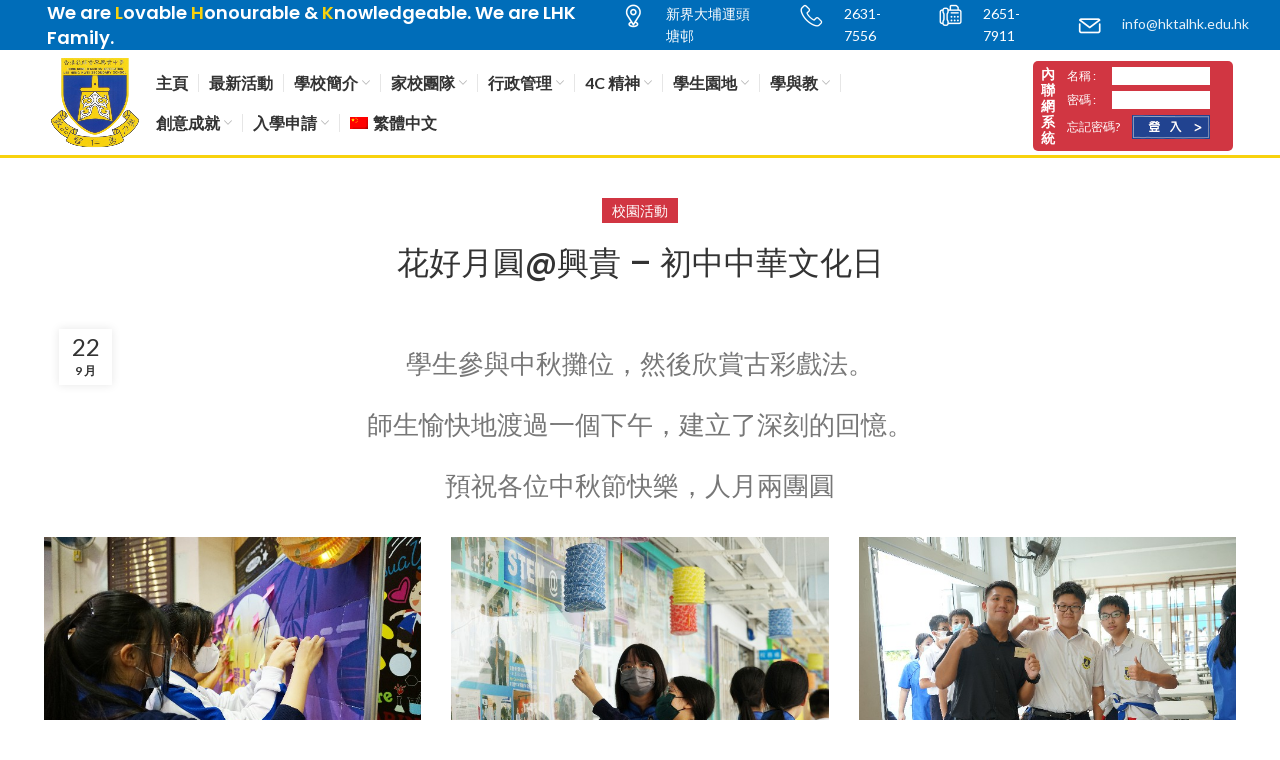

--- FILE ---
content_type: text/html; charset=UTF-8
request_url: https://www.hktalhk.edu.hk/%E8%8A%B1%E5%A5%BD%E6%9C%88%E5%9C%93%E8%88%88%E8%B2%B4-%E5%88%9D%E4%B8%AD%E4%B8%AD%E8%8F%AF%E6%96%87%E5%8C%96%E6%97%A5/
body_size: 18586
content:
<!DOCTYPE html>
<html lang="zh-hant">
<head>
	<meta charset="UTF-8">
	<meta name="viewport" content="width=device-width, initial-scale=1.0, maximum-scale=1.0, user-scalable=no">
	<link rel="profile" href="http://gmpg.org/xfn/11">
	<link rel="pingback" href="https://www.hktalhk.edu.hk/xmlrpc.php">

			<script>window.MSInputMethodContext && document.documentMode && document.write('<script src="https://www.hktalhk.edu.hk/wp-content/themes/woodmart/js/libs/ie11CustomProperties.min.js"><\/script>');</script>
		<meta name='robots' content='index, follow, max-image-preview:large, max-snippet:-1, max-video-preview:-1' />
<link rel="alternate" hreflang="zh-hant" href="https://www.hktalhk.edu.hk/%e8%8a%b1%e5%a5%bd%e6%9c%88%e5%9c%93%e8%88%88%e8%b2%b4-%e5%88%9d%e4%b8%ad%e4%b8%ad%e8%8f%af%e6%96%87%e5%8c%96%e6%97%a5/" />
<link rel="alternate" hreflang="x-default" href="https://www.hktalhk.edu.hk/%e8%8a%b1%e5%a5%bd%e6%9c%88%e5%9c%93%e8%88%88%e8%b2%b4-%e5%88%9d%e4%b8%ad%e4%b8%ad%e8%8f%af%e6%96%87%e5%8c%96%e6%97%a5/" />

	<!-- This site is optimized with the Yoast SEO plugin v17.9 - https://yoast.com/wordpress/plugins/seo/ -->
	<title>花好月圓@興貴 - 初中中華文化日 - 香港教師會李興貴中學</title>
	<link rel="canonical" href="https://www.hktalhk.edu.hk/%e8%8a%b1%e5%a5%bd%e6%9c%88%e5%9c%93%e8%88%88%e8%b2%b4-%e5%88%9d%e4%b8%ad%e4%b8%ad%e8%8f%af%e6%96%87%e5%8c%96%e6%97%a5/" />
	<meta property="og:locale" content="zh_TW" />
	<meta property="og:type" content="article" />
	<meta property="og:title" content="花好月圓@興貴 - 初中中華文化日 - 香港教師會李興貴中學" />
	<meta property="og:url" content="https://www.hktalhk.edu.hk/%e8%8a%b1%e5%a5%bd%e6%9c%88%e5%9c%93%e8%88%88%e8%b2%b4-%e5%88%9d%e4%b8%ad%e4%b8%ad%e8%8f%af%e6%96%87%e5%8c%96%e6%97%a5/" />
	<meta property="og:site_name" content="香港教師會李興貴中學" />
	<meta property="article:published_time" content="2023-09-22T13:30:22+00:00" />
	<meta property="article:modified_time" content="2023-09-22T13:57:44+00:00" />
	<meta property="og:image" content="https://www.hktalhk.edu.hk/wp-content/uploads/2023/09/DSC08120.jpg" />
	<meta property="og:image:width" content="640" />
	<meta property="og:image:height" content="426" />
	<meta property="og:image:type" content="image/jpeg" />
	<meta name="twitter:card" content="summary_large_image" />
	<meta name="twitter:label1" content="Written by" />
	<meta name="twitter:data1" content="李興貴中學 - 網站管理員" />
	<meta name="twitter:label2" content="Est. reading time" />
	<meta name="twitter:data2" content="1 分鐘" />
	<script type="application/ld+json" class="yoast-schema-graph">{"@context":"https://schema.org","@graph":[{"@type":"WebSite","@id":"https://www.hktalhk.edu.hk/#website","url":"https://www.hktalhk.edu.hk/","name":"\u9999\u6e2f\u6559\u5e2b\u6703\u674e\u8208\u8cb4\u4e2d\u5b78","description":"","potentialAction":[{"@type":"SearchAction","target":{"@type":"EntryPoint","urlTemplate":"https://www.hktalhk.edu.hk/?s={search_term_string}"},"query-input":"required name=search_term_string"}],"inLanguage":"zh-TW"},{"@type":"ImageObject","@id":"https://www.hktalhk.edu.hk/%e8%8a%b1%e5%a5%bd%e6%9c%88%e5%9c%93%e8%88%88%e8%b2%b4-%e5%88%9d%e4%b8%ad%e4%b8%ad%e8%8f%af%e6%96%87%e5%8c%96%e6%97%a5/#primaryimage","inLanguage":"zh-TW","url":"https://www.hktalhk.edu.hk/wp-content/uploads/2023/09/DSC08120.jpg","contentUrl":"https://www.hktalhk.edu.hk/wp-content/uploads/2023/09/DSC08120.jpg","width":640,"height":426},{"@type":"WebPage","@id":"https://www.hktalhk.edu.hk/%e8%8a%b1%e5%a5%bd%e6%9c%88%e5%9c%93%e8%88%88%e8%b2%b4-%e5%88%9d%e4%b8%ad%e4%b8%ad%e8%8f%af%e6%96%87%e5%8c%96%e6%97%a5/#webpage","url":"https://www.hktalhk.edu.hk/%e8%8a%b1%e5%a5%bd%e6%9c%88%e5%9c%93%e8%88%88%e8%b2%b4-%e5%88%9d%e4%b8%ad%e4%b8%ad%e8%8f%af%e6%96%87%e5%8c%96%e6%97%a5/","name":"\u82b1\u597d\u6708\u5713@\u8208\u8cb4 - \u521d\u4e2d\u4e2d\u83ef\u6587\u5316\u65e5 - \u9999\u6e2f\u6559\u5e2b\u6703\u674e\u8208\u8cb4\u4e2d\u5b78","isPartOf":{"@id":"https://www.hktalhk.edu.hk/#website"},"primaryImageOfPage":{"@id":"https://www.hktalhk.edu.hk/%e8%8a%b1%e5%a5%bd%e6%9c%88%e5%9c%93%e8%88%88%e8%b2%b4-%e5%88%9d%e4%b8%ad%e4%b8%ad%e8%8f%af%e6%96%87%e5%8c%96%e6%97%a5/#primaryimage"},"datePublished":"2023-09-22T13:30:22+00:00","dateModified":"2023-09-22T13:57:44+00:00","author":{"@id":"https://www.hktalhk.edu.hk/#/schema/person/b73463e7f7c5a669a9874680402e0ad6"},"breadcrumb":{"@id":"https://www.hktalhk.edu.hk/%e8%8a%b1%e5%a5%bd%e6%9c%88%e5%9c%93%e8%88%88%e8%b2%b4-%e5%88%9d%e4%b8%ad%e4%b8%ad%e8%8f%af%e6%96%87%e5%8c%96%e6%97%a5/#breadcrumb"},"inLanguage":"zh-TW","potentialAction":[{"@type":"ReadAction","target":["https://www.hktalhk.edu.hk/%e8%8a%b1%e5%a5%bd%e6%9c%88%e5%9c%93%e8%88%88%e8%b2%b4-%e5%88%9d%e4%b8%ad%e4%b8%ad%e8%8f%af%e6%96%87%e5%8c%96%e6%97%a5/"]}]},{"@type":"BreadcrumbList","@id":"https://www.hktalhk.edu.hk/%e8%8a%b1%e5%a5%bd%e6%9c%88%e5%9c%93%e8%88%88%e8%b2%b4-%e5%88%9d%e4%b8%ad%e4%b8%ad%e8%8f%af%e6%96%87%e5%8c%96%e6%97%a5/#breadcrumb","itemListElement":[{"@type":"ListItem","position":1,"name":"Blog","item":"https://www.hktalhk.edu.hk/blog/"},{"@type":"ListItem","position":2,"name":"\u82b1\u597d\u6708\u5713@\u8208\u8cb4 &#8211; \u521d\u4e2d\u4e2d\u83ef\u6587\u5316\u65e5"}]},{"@type":"Person","@id":"https://www.hktalhk.edu.hk/#/schema/person/b73463e7f7c5a669a9874680402e0ad6","name":"\u674e\u8208\u8cb4\u4e2d\u5b78 - \u7db2\u7ad9\u7ba1\u7406\u54e1","url":"https://www.hktalhk.edu.hk/author/admin_lhk/"}]}</script>
	<!-- / Yoast SEO plugin. -->


<link rel='dns-prefetch' href='//fonts.googleapis.com' />
<link rel='dns-prefetch' href='//s.w.org' />
<link rel="alternate" type="application/rss+xml" title="訂閱《香港教師會李興貴中學》&raquo; 資訊提供" href="https://www.hktalhk.edu.hk/feed/" />
<link rel="alternate" type="application/rss+xml" title="訂閱《香港教師會李興貴中學》&raquo; 留言的資訊提供" href="https://www.hktalhk.edu.hk/comments/feed/" />
<link rel='stylesheet' id='wp-block-library-css'  href='https://www.hktalhk.edu.hk/wp-includes/css/dist/block-library/style.min.css?ver=6.0' type='text/css' media='all' />
<link rel='stylesheet' id='wc-blocks-vendors-style-css'  href='https://www.hktalhk.edu.hk/wp-content/plugins/woocommerce/packages/woocommerce-blocks/build/wc-blocks-vendors-style.css?ver=6.1.0' type='text/css' media='all' />
<link rel='stylesheet' id='wc-blocks-style-css'  href='https://www.hktalhk.edu.hk/wp-content/plugins/woocommerce/packages/woocommerce-blocks/build/wc-blocks-style.css?ver=6.1.0' type='text/css' media='all' />
<style id='global-styles-inline-css' type='text/css'>
body{--wp--preset--color--black: #000000;--wp--preset--color--cyan-bluish-gray: #abb8c3;--wp--preset--color--white: #ffffff;--wp--preset--color--pale-pink: #f78da7;--wp--preset--color--vivid-red: #cf2e2e;--wp--preset--color--luminous-vivid-orange: #ff6900;--wp--preset--color--luminous-vivid-amber: #fcb900;--wp--preset--color--light-green-cyan: #7bdcb5;--wp--preset--color--vivid-green-cyan: #00d084;--wp--preset--color--pale-cyan-blue: #8ed1fc;--wp--preset--color--vivid-cyan-blue: #0693e3;--wp--preset--color--vivid-purple: #9b51e0;--wp--preset--gradient--vivid-cyan-blue-to-vivid-purple: linear-gradient(135deg,rgba(6,147,227,1) 0%,rgb(155,81,224) 100%);--wp--preset--gradient--light-green-cyan-to-vivid-green-cyan: linear-gradient(135deg,rgb(122,220,180) 0%,rgb(0,208,130) 100%);--wp--preset--gradient--luminous-vivid-amber-to-luminous-vivid-orange: linear-gradient(135deg,rgba(252,185,0,1) 0%,rgba(255,105,0,1) 100%);--wp--preset--gradient--luminous-vivid-orange-to-vivid-red: linear-gradient(135deg,rgba(255,105,0,1) 0%,rgb(207,46,46) 100%);--wp--preset--gradient--very-light-gray-to-cyan-bluish-gray: linear-gradient(135deg,rgb(238,238,238) 0%,rgb(169,184,195) 100%);--wp--preset--gradient--cool-to-warm-spectrum: linear-gradient(135deg,rgb(74,234,220) 0%,rgb(151,120,209) 20%,rgb(207,42,186) 40%,rgb(238,44,130) 60%,rgb(251,105,98) 80%,rgb(254,248,76) 100%);--wp--preset--gradient--blush-light-purple: linear-gradient(135deg,rgb(255,206,236) 0%,rgb(152,150,240) 100%);--wp--preset--gradient--blush-bordeaux: linear-gradient(135deg,rgb(254,205,165) 0%,rgb(254,45,45) 50%,rgb(107,0,62) 100%);--wp--preset--gradient--luminous-dusk: linear-gradient(135deg,rgb(255,203,112) 0%,rgb(199,81,192) 50%,rgb(65,88,208) 100%);--wp--preset--gradient--pale-ocean: linear-gradient(135deg,rgb(255,245,203) 0%,rgb(182,227,212) 50%,rgb(51,167,181) 100%);--wp--preset--gradient--electric-grass: linear-gradient(135deg,rgb(202,248,128) 0%,rgb(113,206,126) 100%);--wp--preset--gradient--midnight: linear-gradient(135deg,rgb(2,3,129) 0%,rgb(40,116,252) 100%);--wp--preset--duotone--dark-grayscale: url('#wp-duotone-dark-grayscale');--wp--preset--duotone--grayscale: url('#wp-duotone-grayscale');--wp--preset--duotone--purple-yellow: url('#wp-duotone-purple-yellow');--wp--preset--duotone--blue-red: url('#wp-duotone-blue-red');--wp--preset--duotone--midnight: url('#wp-duotone-midnight');--wp--preset--duotone--magenta-yellow: url('#wp-duotone-magenta-yellow');--wp--preset--duotone--purple-green: url('#wp-duotone-purple-green');--wp--preset--duotone--blue-orange: url('#wp-duotone-blue-orange');--wp--preset--font-size--small: 13px;--wp--preset--font-size--medium: 20px;--wp--preset--font-size--large: 36px;--wp--preset--font-size--x-large: 42px;}.has-black-color{color: var(--wp--preset--color--black) !important;}.has-cyan-bluish-gray-color{color: var(--wp--preset--color--cyan-bluish-gray) !important;}.has-white-color{color: var(--wp--preset--color--white) !important;}.has-pale-pink-color{color: var(--wp--preset--color--pale-pink) !important;}.has-vivid-red-color{color: var(--wp--preset--color--vivid-red) !important;}.has-luminous-vivid-orange-color{color: var(--wp--preset--color--luminous-vivid-orange) !important;}.has-luminous-vivid-amber-color{color: var(--wp--preset--color--luminous-vivid-amber) !important;}.has-light-green-cyan-color{color: var(--wp--preset--color--light-green-cyan) !important;}.has-vivid-green-cyan-color{color: var(--wp--preset--color--vivid-green-cyan) !important;}.has-pale-cyan-blue-color{color: var(--wp--preset--color--pale-cyan-blue) !important;}.has-vivid-cyan-blue-color{color: var(--wp--preset--color--vivid-cyan-blue) !important;}.has-vivid-purple-color{color: var(--wp--preset--color--vivid-purple) !important;}.has-black-background-color{background-color: var(--wp--preset--color--black) !important;}.has-cyan-bluish-gray-background-color{background-color: var(--wp--preset--color--cyan-bluish-gray) !important;}.has-white-background-color{background-color: var(--wp--preset--color--white) !important;}.has-pale-pink-background-color{background-color: var(--wp--preset--color--pale-pink) !important;}.has-vivid-red-background-color{background-color: var(--wp--preset--color--vivid-red) !important;}.has-luminous-vivid-orange-background-color{background-color: var(--wp--preset--color--luminous-vivid-orange) !important;}.has-luminous-vivid-amber-background-color{background-color: var(--wp--preset--color--luminous-vivid-amber) !important;}.has-light-green-cyan-background-color{background-color: var(--wp--preset--color--light-green-cyan) !important;}.has-vivid-green-cyan-background-color{background-color: var(--wp--preset--color--vivid-green-cyan) !important;}.has-pale-cyan-blue-background-color{background-color: var(--wp--preset--color--pale-cyan-blue) !important;}.has-vivid-cyan-blue-background-color{background-color: var(--wp--preset--color--vivid-cyan-blue) !important;}.has-vivid-purple-background-color{background-color: var(--wp--preset--color--vivid-purple) !important;}.has-black-border-color{border-color: var(--wp--preset--color--black) !important;}.has-cyan-bluish-gray-border-color{border-color: var(--wp--preset--color--cyan-bluish-gray) !important;}.has-white-border-color{border-color: var(--wp--preset--color--white) !important;}.has-pale-pink-border-color{border-color: var(--wp--preset--color--pale-pink) !important;}.has-vivid-red-border-color{border-color: var(--wp--preset--color--vivid-red) !important;}.has-luminous-vivid-orange-border-color{border-color: var(--wp--preset--color--luminous-vivid-orange) !important;}.has-luminous-vivid-amber-border-color{border-color: var(--wp--preset--color--luminous-vivid-amber) !important;}.has-light-green-cyan-border-color{border-color: var(--wp--preset--color--light-green-cyan) !important;}.has-vivid-green-cyan-border-color{border-color: var(--wp--preset--color--vivid-green-cyan) !important;}.has-pale-cyan-blue-border-color{border-color: var(--wp--preset--color--pale-cyan-blue) !important;}.has-vivid-cyan-blue-border-color{border-color: var(--wp--preset--color--vivid-cyan-blue) !important;}.has-vivid-purple-border-color{border-color: var(--wp--preset--color--vivid-purple) !important;}.has-vivid-cyan-blue-to-vivid-purple-gradient-background{background: var(--wp--preset--gradient--vivid-cyan-blue-to-vivid-purple) !important;}.has-light-green-cyan-to-vivid-green-cyan-gradient-background{background: var(--wp--preset--gradient--light-green-cyan-to-vivid-green-cyan) !important;}.has-luminous-vivid-amber-to-luminous-vivid-orange-gradient-background{background: var(--wp--preset--gradient--luminous-vivid-amber-to-luminous-vivid-orange) !important;}.has-luminous-vivid-orange-to-vivid-red-gradient-background{background: var(--wp--preset--gradient--luminous-vivid-orange-to-vivid-red) !important;}.has-very-light-gray-to-cyan-bluish-gray-gradient-background{background: var(--wp--preset--gradient--very-light-gray-to-cyan-bluish-gray) !important;}.has-cool-to-warm-spectrum-gradient-background{background: var(--wp--preset--gradient--cool-to-warm-spectrum) !important;}.has-blush-light-purple-gradient-background{background: var(--wp--preset--gradient--blush-light-purple) !important;}.has-blush-bordeaux-gradient-background{background: var(--wp--preset--gradient--blush-bordeaux) !important;}.has-luminous-dusk-gradient-background{background: var(--wp--preset--gradient--luminous-dusk) !important;}.has-pale-ocean-gradient-background{background: var(--wp--preset--gradient--pale-ocean) !important;}.has-electric-grass-gradient-background{background: var(--wp--preset--gradient--electric-grass) !important;}.has-midnight-gradient-background{background: var(--wp--preset--gradient--midnight) !important;}.has-small-font-size{font-size: var(--wp--preset--font-size--small) !important;}.has-medium-font-size{font-size: var(--wp--preset--font-size--medium) !important;}.has-large-font-size{font-size: var(--wp--preset--font-size--large) !important;}.has-x-large-font-size{font-size: var(--wp--preset--font-size--x-large) !important;}
</style>
<link rel='stylesheet' id='timeline-style-css'  href='https://www.hktalhk.edu.hk/wp-content/plugins/b-timeline/public/assets/css/timeline.min.css?ver=v0.0.1' type='text/css' media='all' />
<style id='woocommerce-inline-inline-css' type='text/css'>
.woocommerce form .form-row .required { visibility: visible; }
</style>
<link rel='stylesheet' id='wpml-menu-item-0-css'  href='//www.hktalhk.edu.hk/wp-content/plugins/sitepress-multilingual-cms/templates/language-switchers/menu-item/style.min.css?ver=1' type='text/css' media='all' />
<link rel='stylesheet' id='cms-navigation-style-base-css'  href='https://www.hktalhk.edu.hk/wp-content/plugins/wpml-cms-nav/res/css/cms-navigation-base.css?ver=1.5.5' type='text/css' media='screen' />
<link rel='stylesheet' id='cms-navigation-style-css'  href='https://www.hktalhk.edu.hk/wp-content/plugins/wpml-cms-nav/res/css/cms-navigation.css?ver=1.5.5' type='text/css' media='screen' />
<link rel='stylesheet' id='dflip-icons-style-css'  href='https://www.hktalhk.edu.hk/wp-content/plugins/3d-flipbook-dflip-lite/assets/css/themify-icons.min.css?ver=1.7.33' type='text/css' media='all' />
<link rel='stylesheet' id='dflip-style-css'  href='https://www.hktalhk.edu.hk/wp-content/plugins/3d-flipbook-dflip-lite/assets/css/dflip.min.css?ver=1.7.33' type='text/css' media='all' />
<link rel='stylesheet' id='js_composer_front-css'  href='https://www.hktalhk.edu.hk/wp-content/plugins/js_composer/assets/css/js_composer.min.css?ver=6.9.0' type='text/css' media='all' />
<link rel='stylesheet' id='bootstrap-css'  href='https://www.hktalhk.edu.hk/wp-content/themes/woodmart/css/bootstrap.min.css?ver=1.0.0' type='text/css' media='all' />
<link rel='stylesheet' id='woodmart-style-css'  href='https://www.hktalhk.edu.hk/wp-content/themes/woodmart/css/parts/base.min.css?ver=1.0.0' type='text/css' media='all' />
<link rel='stylesheet' id='wd-blog-base-css'  href='https://www.hktalhk.edu.hk/wp-content/themes/woodmart/css/parts/blog-base.min.css?ver=1.0.0' type='text/css' media='all' />
<link rel='stylesheet' id='wd-wp-gutenberg-css'  href='https://www.hktalhk.edu.hk/wp-content/themes/woodmart/css/parts/wp-gutenberg.min.css?ver=1.0.0' type='text/css' media='all' />
<link rel='stylesheet' id='wd-wpcf7-css'  href='https://www.hktalhk.edu.hk/wp-content/themes/woodmart/css/parts/int-wpcf7.min.css?ver=1.0.0' type='text/css' media='all' />
<link rel='stylesheet' id='wd-revolution-slider-css'  href='https://www.hktalhk.edu.hk/wp-content/themes/woodmart/css/parts/int-revolution-slider.min.css?ver=1.0.0' type='text/css' media='all' />
<link rel='stylesheet' id='wd-wpml-css'  href='https://www.hktalhk.edu.hk/wp-content/themes/woodmart/css/parts/int-wpml.min.css?ver=1.0.0' type='text/css' media='all' />
<link rel='stylesheet' id='wd-wpbakery-base-css'  href='https://www.hktalhk.edu.hk/wp-content/themes/woodmart/css/parts/int-wpbakery-base.min.css?ver=1.0.0' type='text/css' media='all' />
<link rel='stylesheet' id='wd-woocommerce-base-css'  href='https://www.hktalhk.edu.hk/wp-content/themes/woodmart/css/parts/woocommerce-base.min.css?ver=1.0.0' type='text/css' media='all' />
<link rel='stylesheet' id='wd-info-box-css'  href='https://www.hktalhk.edu.hk/wp-content/themes/woodmart/css/parts/el-info-box.min.css?ver=1.0.0' type='text/css' media='all' />
<link rel='stylesheet' id='wd-responsive-text-css'  href='https://www.hktalhk.edu.hk/wp-content/themes/woodmart/css/parts/el-responsive-text.min.css?ver=1.0.0' type='text/css' media='all' />
<link rel='stylesheet' id='wd-social-icons-css'  href='https://www.hktalhk.edu.hk/wp-content/themes/woodmart/css/parts/el-social-icons.min.css?ver=1.0.0' type='text/css' media='all' />
<link rel='stylesheet' id='wd-scroll-top-css'  href='https://www.hktalhk.edu.hk/wp-content/themes/woodmart/css/parts/opt-scrolltotop.min.css?ver=1.0.0' type='text/css' media='all' />
<link rel='stylesheet' id='xts-style-header_801904-css'  href='https://www.hktalhk.edu.hk/wp-content/uploads/2023/12/xts-header_801904-1701394113.css?ver=1.0.0' type='text/css' media='all' />
<link rel='stylesheet' id='xts-style-theme_settings_default-css'  href='https://www.hktalhk.edu.hk/wp-content/uploads/2025/12/xts-theme_settings_default-1764984161.css?ver=1.0.0' type='text/css' media='all' />
<link rel='stylesheet' id='xts-google-fonts-css'  href='https://fonts.googleapis.com/css?family=Lato%3A400%2C700%7CPoppins%3A400%2C600%2C500&#038;ver=1.0.0' type='text/css' media='all' />
<script type='text/javascript' src='https://www.hktalhk.edu.hk/wp-includes/js/jquery/jquery.min.js?ver=3.6.0' id='jquery-core-js'></script>
<script type='text/javascript' src='https://www.hktalhk.edu.hk/wp-includes/js/jquery/jquery-migrate.min.js?ver=3.3.2' id='jquery-migrate-js'></script>
<script type='text/javascript' id='wpml-cookie-js-extra'>
/* <![CDATA[ */
var wpml_cookies = {"wp-wpml_current_language":{"value":"zh-hant","expires":1,"path":"\/"}};
var wpml_cookies = {"wp-wpml_current_language":{"value":"zh-hant","expires":1,"path":"\/"}};
/* ]]> */
</script>
<script type='text/javascript' src='https://www.hktalhk.edu.hk/wp-content/plugins/sitepress-multilingual-cms/res/js/cookies/language-cookie.js?ver=4.5.14' id='wpml-cookie-js'></script>
<script type='text/javascript' src='https://www.hktalhk.edu.hk/wp-content/plugins/woocommerce/assets/js/jquery-blockui/jquery.blockUI.min.js?ver=2.7.0-wc.5.9.0' id='jquery-blockui-js'></script>
<script type='text/javascript' id='wc-add-to-cart-js-extra'>
/* <![CDATA[ */
var wc_add_to_cart_params = {"ajax_url":"\/wp-admin\/admin-ajax.php","wc_ajax_url":"\/?wc-ajax=%%endpoint%%","i18n_view_cart":"View cart","cart_url":"https:\/\/www.hktalhk.edu.hk","is_cart":"","cart_redirect_after_add":"no"};
/* ]]> */
</script>
<script type='text/javascript' src='https://www.hktalhk.edu.hk/wp-content/plugins/woocommerce/assets/js/frontend/add-to-cart.min.js?ver=5.9.0' id='wc-add-to-cart-js'></script>
<script type='text/javascript' src='https://www.hktalhk.edu.hk/wp-content/plugins/js_composer/assets/js/vendors/woocommerce-add-to-cart.js?ver=6.9.0' id='vc_woocommerce-add-to-cart-js-js'></script>
<script type='text/javascript' src='https://www.hktalhk.edu.hk/wp-content/themes/woodmart/js/libs/device.min.js?ver=1.0.0' id='wd-device-library-js'></script>
<link rel="https://api.w.org/" href="https://www.hktalhk.edu.hk/wp-json/" /><link rel="alternate" type="application/json" href="https://www.hktalhk.edu.hk/wp-json/wp/v2/posts/12164" /><link rel="EditURI" type="application/rsd+xml" title="RSD" href="https://www.hktalhk.edu.hk/xmlrpc.php?rsd" />
<link rel="wlwmanifest" type="application/wlwmanifest+xml" href="https://www.hktalhk.edu.hk/wp-includes/wlwmanifest.xml" /> 
<meta name="generator" content="WordPress 6.0" />
<meta name="generator" content="WooCommerce 5.9.0" />
<link rel='shortlink' href='https://www.hktalhk.edu.hk/?p=12164' />
<link rel="alternate" type="application/json+oembed" href="https://www.hktalhk.edu.hk/wp-json/oembed/1.0/embed?url=https%3A%2F%2Fwww.hktalhk.edu.hk%2F%25e8%258a%25b1%25e5%25a5%25bd%25e6%259c%2588%25e5%259c%2593%25e8%2588%2588%25e8%25b2%25b4-%25e5%2588%259d%25e4%25b8%25ad%25e4%25b8%25ad%25e8%258f%25af%25e6%2596%2587%25e5%258c%2596%25e6%2597%25a5%2F" />
<link rel="alternate" type="text/xml+oembed" href="https://www.hktalhk.edu.hk/wp-json/oembed/1.0/embed?url=https%3A%2F%2Fwww.hktalhk.edu.hk%2F%25e8%258a%25b1%25e5%25a5%25bd%25e6%259c%2588%25e5%259c%2593%25e8%2588%2588%25e8%25b2%25b4-%25e5%2588%259d%25e4%25b8%25ad%25e4%25b8%25ad%25e8%258f%25af%25e6%2596%2587%25e5%258c%2596%25e6%2597%25a5%2F&#038;format=xml" />
<meta name="generator" content="WPML ver:4.5.14 stt:61,1;" />
<meta name="theme-color" content="">			<link rel="shortcut icon" href="https://www.hktalhk.edu.hk/wp-content/uploads/2022/11/lhk_logo_favicon_96x96.png">
			<link rel="apple-touch-icon-precomposed" sizes="152x152" href="https://www.hktalhk.edu.hk/wp-content/uploads/2022/11/lhk_logo_favicon_96x96.png">
					
						<noscript><style>.woocommerce-product-gallery{ opacity: 1 !important; }</style></noscript>
	<script data-cfasync="false"> var dFlipLocation = "https://www.hktalhk.edu.hk/wp-content/plugins/3d-flipbook-dflip-lite/assets/"; var dFlipWPGlobal = {"text":{"toggleSound":"Turn on\/off Sound","toggleThumbnails":"Toggle Thumbnails","toggleOutline":"Toggle Outline\/Bookmark","previousPage":"Previous Page","nextPage":"Next Page","toggleFullscreen":"Toggle Fullscreen","zoomIn":"Zoom In","zoomOut":"Zoom Out","toggleHelp":"Toggle Help","singlePageMode":"Single Page Mode","doublePageMode":"Double Page Mode","downloadPDFFile":"Download PDF File","gotoFirstPage":"Goto First Page","gotoLastPage":"Goto Last Page","share":"Share","mailSubject":"I wanted you to see this FlipBook","mailBody":"Check out this site {{url}}","loading":"DearFlip: Loading "},"moreControls":"download,pageMode,startPage,endPage,sound","hideControls":"","scrollWheel":"true","backgroundColor":"#777","backgroundImage":"","height":"auto","paddingLeft":"20","paddingRight":"20","controlsPosition":"bottom","duration":800,"soundEnable":"true","enableDownload":"true","enableAnnotation":"false","enableAnalytics":"false","webgl":"true","hard":"none","maxTextureSize":"1600","rangeChunkSize":"524288","zoomRatio":1.5,"stiffness":3,"pageMode":"0","singlePageMode":"0","pageSize":"0","autoPlay":"false","autoPlayDuration":5000,"autoPlayStart":"false","linkTarget":"2","sharePrefix":"dearflip-"};</script><meta name="generator" content="Powered by WPBakery Page Builder - drag and drop page builder for WordPress."/>
<meta name="generator" content="Powered by Slider Revolution 6.5.23 - responsive, Mobile-Friendly Slider Plugin for WordPress with comfortable drag and drop interface." />
<script>function setREVStartSize(e){
			//window.requestAnimationFrame(function() {
				window.RSIW = window.RSIW===undefined ? window.innerWidth : window.RSIW;
				window.RSIH = window.RSIH===undefined ? window.innerHeight : window.RSIH;
				try {
					var pw = document.getElementById(e.c).parentNode.offsetWidth,
						newh;
					pw = pw===0 || isNaN(pw) || (e.l=="fullwidth" || e.layout=="fullwidth") ? window.RSIW : pw;
					e.tabw = e.tabw===undefined ? 0 : parseInt(e.tabw);
					e.thumbw = e.thumbw===undefined ? 0 : parseInt(e.thumbw);
					e.tabh = e.tabh===undefined ? 0 : parseInt(e.tabh);
					e.thumbh = e.thumbh===undefined ? 0 : parseInt(e.thumbh);
					e.tabhide = e.tabhide===undefined ? 0 : parseInt(e.tabhide);
					e.thumbhide = e.thumbhide===undefined ? 0 : parseInt(e.thumbhide);
					e.mh = e.mh===undefined || e.mh=="" || e.mh==="auto" ? 0 : parseInt(e.mh,0);
					if(e.layout==="fullscreen" || e.l==="fullscreen")
						newh = Math.max(e.mh,window.RSIH);
					else{
						e.gw = Array.isArray(e.gw) ? e.gw : [e.gw];
						for (var i in e.rl) if (e.gw[i]===undefined || e.gw[i]===0) e.gw[i] = e.gw[i-1];
						e.gh = e.el===undefined || e.el==="" || (Array.isArray(e.el) && e.el.length==0)? e.gh : e.el;
						e.gh = Array.isArray(e.gh) ? e.gh : [e.gh];
						for (var i in e.rl) if (e.gh[i]===undefined || e.gh[i]===0) e.gh[i] = e.gh[i-1];
											
						var nl = new Array(e.rl.length),
							ix = 0,
							sl;
						e.tabw = e.tabhide>=pw ? 0 : e.tabw;
						e.thumbw = e.thumbhide>=pw ? 0 : e.thumbw;
						e.tabh = e.tabhide>=pw ? 0 : e.tabh;
						e.thumbh = e.thumbhide>=pw ? 0 : e.thumbh;
						for (var i in e.rl) nl[i] = e.rl[i]<window.RSIW ? 0 : e.rl[i];
						sl = nl[0];
						for (var i in nl) if (sl>nl[i] && nl[i]>0) { sl = nl[i]; ix=i;}
						var m = pw>(e.gw[ix]+e.tabw+e.thumbw) ? 1 : (pw-(e.tabw+e.thumbw)) / (e.gw[ix]);
						newh =  (e.gh[ix] * m) + (e.tabh + e.thumbh);
					}
					var el = document.getElementById(e.c);
					if (el!==null && el) el.style.height = newh+"px";
					el = document.getElementById(e.c+"_wrapper");
					if (el!==null && el) {
						el.style.height = newh+"px";
						el.style.display = "block";
					}
				} catch(e){
					console.log("Failure at Presize of Slider:" + e)
				}
			//});
		  };</script>
<style>
		
		</style><noscript><style> .wpb_animate_when_almost_visible { opacity: 1; }</style></noscript></head>

<body class="post-template-default single single-post postid-12164 single-format-standard theme-woodmart woocommerce-no-js wrapper-full-width  offcanvas-sidebar-mobile wpb-js-composer js-comp-ver-6.9.0 vc_responsive">
			<svg xmlns="http://www.w3.org/2000/svg" viewBox="0 0 0 0" width="0" height="0" focusable="false" role="none" style="visibility: hidden; position: absolute; left: -9999px; overflow: hidden;" ><defs><filter id="wp-duotone-dark-grayscale"><feColorMatrix color-interpolation-filters="sRGB" type="matrix" values=" .299 .587 .114 0 0 .299 .587 .114 0 0 .299 .587 .114 0 0 .299 .587 .114 0 0 " /><feComponentTransfer color-interpolation-filters="sRGB" ><feFuncR type="table" tableValues="0 0.49803921568627" /><feFuncG type="table" tableValues="0 0.49803921568627" /><feFuncB type="table" tableValues="0 0.49803921568627" /><feFuncA type="table" tableValues="1 1" /></feComponentTransfer><feComposite in2="SourceGraphic" operator="in" /></filter></defs></svg><svg xmlns="http://www.w3.org/2000/svg" viewBox="0 0 0 0" width="0" height="0" focusable="false" role="none" style="visibility: hidden; position: absolute; left: -9999px; overflow: hidden;" ><defs><filter id="wp-duotone-grayscale"><feColorMatrix color-interpolation-filters="sRGB" type="matrix" values=" .299 .587 .114 0 0 .299 .587 .114 0 0 .299 .587 .114 0 0 .299 .587 .114 0 0 " /><feComponentTransfer color-interpolation-filters="sRGB" ><feFuncR type="table" tableValues="0 1" /><feFuncG type="table" tableValues="0 1" /><feFuncB type="table" tableValues="0 1" /><feFuncA type="table" tableValues="1 1" /></feComponentTransfer><feComposite in2="SourceGraphic" operator="in" /></filter></defs></svg><svg xmlns="http://www.w3.org/2000/svg" viewBox="0 0 0 0" width="0" height="0" focusable="false" role="none" style="visibility: hidden; position: absolute; left: -9999px; overflow: hidden;" ><defs><filter id="wp-duotone-purple-yellow"><feColorMatrix color-interpolation-filters="sRGB" type="matrix" values=" .299 .587 .114 0 0 .299 .587 .114 0 0 .299 .587 .114 0 0 .299 .587 .114 0 0 " /><feComponentTransfer color-interpolation-filters="sRGB" ><feFuncR type="table" tableValues="0.54901960784314 0.98823529411765" /><feFuncG type="table" tableValues="0 1" /><feFuncB type="table" tableValues="0.71764705882353 0.25490196078431" /><feFuncA type="table" tableValues="1 1" /></feComponentTransfer><feComposite in2="SourceGraphic" operator="in" /></filter></defs></svg><svg xmlns="http://www.w3.org/2000/svg" viewBox="0 0 0 0" width="0" height="0" focusable="false" role="none" style="visibility: hidden; position: absolute; left: -9999px; overflow: hidden;" ><defs><filter id="wp-duotone-blue-red"><feColorMatrix color-interpolation-filters="sRGB" type="matrix" values=" .299 .587 .114 0 0 .299 .587 .114 0 0 .299 .587 .114 0 0 .299 .587 .114 0 0 " /><feComponentTransfer color-interpolation-filters="sRGB" ><feFuncR type="table" tableValues="0 1" /><feFuncG type="table" tableValues="0 0.27843137254902" /><feFuncB type="table" tableValues="0.5921568627451 0.27843137254902" /><feFuncA type="table" tableValues="1 1" /></feComponentTransfer><feComposite in2="SourceGraphic" operator="in" /></filter></defs></svg><svg xmlns="http://www.w3.org/2000/svg" viewBox="0 0 0 0" width="0" height="0" focusable="false" role="none" style="visibility: hidden; position: absolute; left: -9999px; overflow: hidden;" ><defs><filter id="wp-duotone-midnight"><feColorMatrix color-interpolation-filters="sRGB" type="matrix" values=" .299 .587 .114 0 0 .299 .587 .114 0 0 .299 .587 .114 0 0 .299 .587 .114 0 0 " /><feComponentTransfer color-interpolation-filters="sRGB" ><feFuncR type="table" tableValues="0 0" /><feFuncG type="table" tableValues="0 0.64705882352941" /><feFuncB type="table" tableValues="0 1" /><feFuncA type="table" tableValues="1 1" /></feComponentTransfer><feComposite in2="SourceGraphic" operator="in" /></filter></defs></svg><svg xmlns="http://www.w3.org/2000/svg" viewBox="0 0 0 0" width="0" height="0" focusable="false" role="none" style="visibility: hidden; position: absolute; left: -9999px; overflow: hidden;" ><defs><filter id="wp-duotone-magenta-yellow"><feColorMatrix color-interpolation-filters="sRGB" type="matrix" values=" .299 .587 .114 0 0 .299 .587 .114 0 0 .299 .587 .114 0 0 .299 .587 .114 0 0 " /><feComponentTransfer color-interpolation-filters="sRGB" ><feFuncR type="table" tableValues="0.78039215686275 1" /><feFuncG type="table" tableValues="0 0.94901960784314" /><feFuncB type="table" tableValues="0.35294117647059 0.47058823529412" /><feFuncA type="table" tableValues="1 1" /></feComponentTransfer><feComposite in2="SourceGraphic" operator="in" /></filter></defs></svg><svg xmlns="http://www.w3.org/2000/svg" viewBox="0 0 0 0" width="0" height="0" focusable="false" role="none" style="visibility: hidden; position: absolute; left: -9999px; overflow: hidden;" ><defs><filter id="wp-duotone-purple-green"><feColorMatrix color-interpolation-filters="sRGB" type="matrix" values=" .299 .587 .114 0 0 .299 .587 .114 0 0 .299 .587 .114 0 0 .299 .587 .114 0 0 " /><feComponentTransfer color-interpolation-filters="sRGB" ><feFuncR type="table" tableValues="0.65098039215686 0.40392156862745" /><feFuncG type="table" tableValues="0 1" /><feFuncB type="table" tableValues="0.44705882352941 0.4" /><feFuncA type="table" tableValues="1 1" /></feComponentTransfer><feComposite in2="SourceGraphic" operator="in" /></filter></defs></svg><svg xmlns="http://www.w3.org/2000/svg" viewBox="0 0 0 0" width="0" height="0" focusable="false" role="none" style="visibility: hidden; position: absolute; left: -9999px; overflow: hidden;" ><defs><filter id="wp-duotone-blue-orange"><feColorMatrix color-interpolation-filters="sRGB" type="matrix" values=" .299 .587 .114 0 0 .299 .587 .114 0 0 .299 .587 .114 0 0 .299 .587 .114 0 0 " /><feComponentTransfer color-interpolation-filters="sRGB" ><feFuncR type="table" tableValues="0.098039215686275 1" /><feFuncG type="table" tableValues="0 0.66274509803922" /><feFuncB type="table" tableValues="0.84705882352941 0.41960784313725" /><feFuncA type="table" tableValues="1 1" /></feComponentTransfer><feComposite in2="SourceGraphic" operator="in" /></filter></defs></svg>	
		
	<div class="website-wrapper">

		
			<!-- HEADER -->
							<header class="whb-header whb-full-width whb-sticky-shadow whb-scroll-stick whb-sticky-real">
					<div class="whb-main-header">
	
<div class="whb-row whb-top-bar whb-sticky-row whb-with-bg whb-without-border whb-color-light whb-flex-flex-middle">
	<div class="container">
		<div class="whb-flex-row whb-top-bar-inner">
			<div class="whb-column whb-col-left whb-visible-lg">
	
<div class="wd-header-text set-cont-mb-s reset-last-child "><h4><strong class="color-white">We are <span style="color: #f8d20d;">L</span>ovable <span style="color: #f8d20d;">H</span>onourable &amp; <span style="color: #f8d20d;">K</span>nowledgeable. We are LHK Family.</strong></h4></div>
</div>
<div class="whb-column whb-col-center whb-visible-lg whb-empty-column">
	</div>
<div class="whb-column whb-col-right whb-visible-lg">
				<div class="info-box-wrapper inline-element">
				<div id="wd-6969edcf4f6a7" class=" cursor-pointer wd-info-box text-left box-icon-align-left box-style-base color-scheme-light wd-bg- "  >
											<div class="box-icon-wrapper  box-with-icon box-icon-simple">
							<div class="info-box-icon">

							
																	<img class="info-icon image-1 " src="https://www.hktalhk.edu.hk/wp-content/uploads/2022/11/address_icon-25x25.png" width="25" height="25" alt="address_icon" title="address_icon" />																
							
							</div>
						</div>
										<div class="info-box-content">
												<div class="info-box-inner set-cont-mb-s reset-last-child">
							<p>新界大埔運頭塘邨</p>
						</div>

												
					</div>

					<style>#wd-6969edcf4f6a7 .info-box-inner {color: rgba(255, 255, 255,1) !important;}</style>				</div>
			</div>
					<div class="info-box-wrapper inline-element">
				<div id="wd-6969edcf50411" class=" cursor-pointer wd-info-box text-left box-icon-align-left box-style-base color-scheme-light wd-bg- "  >
											<div class="box-icon-wrapper  box-with-icon box-icon-simple">
							<div class="info-box-icon">

							
																	<img class="info-icon image-1 " src="https://www.hktalhk.edu.hk/wp-content/uploads/2022/11/phone_icon-25x25.png" width="25" height="25" alt="phone_icon" title="phone_icon" />																
							
							</div>
						</div>
										<div class="info-box-content">
												<div class="info-box-inner set-cont-mb-s reset-last-child">
							<p>2631-7556</p>
						</div>

												
					</div>

					<style>#wd-6969edcf50411 .info-box-inner {color: rgba(255, 255, 255,1) !important;}</style>				</div>
			</div>
					<div class="info-box-wrapper inline-element">
				<div id="wd-6969edcf510d5" class=" cursor-pointer wd-info-box text-left box-icon-align-left box-style-base color-scheme-light wd-bg- "  >
											<div class="box-icon-wrapper  box-with-icon box-icon-simple">
							<div class="info-box-icon">

							
																	<img class="info-icon image-1 " src="https://www.hktalhk.edu.hk/wp-content/uploads/2022/11/fax_icon-25x25.png" width="25" height="25" alt="fax_icon" title="fax_icon" />																
							
							</div>
						</div>
										<div class="info-box-content">
												<div class="info-box-inner set-cont-mb-s reset-last-child">
							<p>2651-7911</p>
						</div>

												
					</div>

					<style>#wd-6969edcf510d5 .info-box-inner {color: rgba(255, 255, 255,1) !important;}</style>				</div>
			</div>
					<div class="info-box-wrapper inline-element">
				<div id="wd-6969edcf51d9d" class=" cursor-pointer wd-info-box text-left box-icon-align-left box-style-base color-scheme-light wd-bg- "  >
											<div class="box-icon-wrapper  box-with-icon box-icon-simple">
							<div class="info-box-icon">

							
																	<img class="info-icon image-1 " src="https://www.hktalhk.edu.hk/wp-content/uploads/2022/11/email_icon-25x25.png" width="25" height="25" alt="email_icon" title="email_icon" />																
							
							</div>
						</div>
										<div class="info-box-content">
												<div class="info-box-inner set-cont-mb-s reset-last-child">
							<p><a class="show5" href="mailto:info@hktalhk.edu.hk">info@hktalhk.edu.hk</a></p>
						</div>

												
					</div>

					<style>#wd-6969edcf51d9d .info-box-inner {color: rgba(255, 255, 255,1) !important;}</style>				</div>
			</div>
		</div>
<div class="whb-column whb-col-mobile whb-hidden-lg">
				<div class="info-box-wrapper inline-element">
				<div id="wd-6969edcf52af2" class=" cursor-pointer wd-info-box text-left box-icon-align-left box-style-base color-scheme-light wd-bg- "  >
											<div class="box-icon-wrapper  box-with-icon box-icon-simple">
							<div class="info-box-icon">

							
																	<img class="info-icon image-1 " src="https://www.hktalhk.edu.hk/wp-content/uploads/2022/11/phone_icon-20x20.png" width="20" height="20" alt="phone_icon" title="phone_icon" />																
							
							</div>
						</div>
										<div class="info-box-content">
												<div class="info-box-inner set-cont-mb-s reset-last-child">
							<p>(852) 2631-7556</p>
						</div>

												
					</div>

									</div>
			</div>
					<div class="info-box-wrapper inline-element">
				<div id="wd-6969edcf53557" class=" cursor-pointer wd-info-box text-left box-icon-align-left box-style-base color-scheme-light wd-bg- "  >
											<div class="box-icon-wrapper  box-with-icon box-icon-simple">
							<div class="info-box-icon">

							
																	<img class="info-icon image-1 " src="https://www.hktalhk.edu.hk/wp-content/uploads/2022/11/email_icon-20x20.png" width="20" height="20" alt="email_icon" title="email_icon" />																
							
							</div>
						</div>
										<div class="info-box-content">
												<div class="info-box-inner set-cont-mb-s reset-last-child">
							<p>info@hktalhk.edu.hk</p>
						</div>

												
					</div>

									</div>
			</div>
		</div>
		</div>
	</div>
</div>

<div class="whb-row whb-general-header whb-sticky-row whb-without-bg whb-border-fullwidth whb-color-dark whb-flex-flex-middle">
	<div class="container">
		<div class="whb-flex-row whb-general-header-inner">
			<div class="whb-column whb-col-left whb-visible-lg">
	<div class="site-logo 
 wd-switch-logo">
	<a href="https://www.hktalhk.edu.hk/" class="wd-logo wd-main-logo" rel="home">
		<img src="https://www.hktalhk.edu.hk/wp-content/uploads/2022/11/hktalhkss_logo.png" alt="香港教師會李興貴中學" style="max-width: 300px;" />	</a>
					<a href="https://www.hktalhk.edu.hk/" class="wd-logo wd-sticky-logo" rel="home">
			<img src="https://www.hktalhk.edu.hk/wp-content/uploads/2022/11/hktalhkss_logo.png" alt="香港教師會李興貴中學" style="max-width: 300px;" />		</a>
	</div>
</div>
<div class="whb-column whb-col-center whb-visible-lg">
	<div class="wd-header-nav wd-header-main-nav text-center" role="navigation">
	<ul id="menu-main-menu-zh" class="menu wd-nav wd-nav-main wd-style-separated"><li id="menu-item-9852" class="menu-item menu-item-type-post_type menu-item-object-page menu-item-home menu-item-9852 item-level-0 menu-simple-dropdown wd-event-hover"><a href="https://www.hktalhk.edu.hk/" class="woodmart-nav-link"><span class="nav-link-text">主頁</span></a></li>
<li id="menu-item-14461" class="menu-item menu-item-type-post_type menu-item-object-page menu-item-14461 item-level-0 menu-simple-dropdown wd-event-hover"><a href="https://www.hktalhk.edu.hk/%e6%9c%80%e6%96%b0%e6%b4%bb%e5%8b%95/" class="woodmart-nav-link"><span class="nav-link-text">最新活動</span></a></li>
<li id="menu-item-9853" class="menu-item menu-item-type-post_type menu-item-object-page menu-item-has-children menu-item-9853 item-level-0 menu-simple-dropdown wd-event-hover"><a href="https://www.hktalhk.edu.hk/%e5%ad%b8%e6%a0%a1%e7%b0%a1%e4%bb%8b/" class="woodmart-nav-link"><span class="nav-link-text">學校簡介</span></a><div class="color-scheme-dark wd-design-default wd-dropdown-menu wd-dropdown"><div class="container">
<ul class="wd-sub-menu color-scheme-dark">
	<li id="menu-item-9854" class="menu-item menu-item-type-custom menu-item-object-custom menu-item-9854 item-level-1"><a href="https://www.hktalhk.edu.hk/%E5%AD%B8%E6%A0%A1%E7%B0%A1%E4%BB%8B/#1" class="woodmart-nav-link">校長的話</a></li>
	<li id="menu-item-9855" class="menu-item menu-item-type-custom menu-item-object-custom menu-item-9855 item-level-1"><a href="https://www.hktalhk.edu.hk/%E5%AD%B8%E6%A0%A1%E7%B0%A1%E4%BB%8B/#2" class="woodmart-nav-link">辦學宗旨</a></li>
	<li id="menu-item-9856" class="menu-item menu-item-type-custom menu-item-object-custom menu-item-9856 item-level-1"><a href="https://www.hktalhk.edu.hk/%E5%AD%B8%E6%A0%A1%E7%B0%A1%E4%BB%8B/#3" class="woodmart-nav-link">學校簡史</a></li>
	<li id="menu-item-9857" class="menu-item menu-item-type-custom menu-item-object-custom menu-item-9857 item-level-1"><a href="https://www.hktalhk.edu.hk/%E5%AD%B8%E6%A0%A1%E7%B0%A1%E4%BB%8B/#4" class="woodmart-nav-link">校訓</a></li>
	<li id="menu-item-9858" class="menu-item menu-item-type-post_type menu-item-object-page menu-item-9858 item-level-1"><a href="https://www.hktalhk.edu.hk/%e6%a0%a1%e5%be%bd/" class="woodmart-nav-link">校徽</a></li>
	<li id="menu-item-9859" class="menu-item menu-item-type-post_type menu-item-object-page menu-item-9859 item-level-1"><a href="https://www.hktalhk.edu.hk/%e6%a0%a1%e6%ad%8c/" class="woodmart-nav-link">校歌</a></li>
	<li id="menu-item-9864" class="menu-item menu-item-type-post_type menu-item-object-page menu-item-9864 item-level-1"><a href="https://www.hktalhk.edu.hk/%e6%a0%a1%e5%9c%92%e4%bd%8d%e7%bd%ae/" class="woodmart-nav-link">校園位置</a></li>
</ul>
</div>
</div>
</li>
<li id="menu-item-9943" class="menu-item menu-item-type-custom menu-item-object-custom menu-item-has-children menu-item-9943 item-level-0 menu-simple-dropdown wd-event-hover"><a href="#" class="woodmart-nav-link"><span class="nav-link-text">家校團隊</span></a><div class="color-scheme-dark wd-design-default wd-dropdown-menu wd-dropdown"><div class="container">
<ul class="wd-sub-menu color-scheme-dark">
	<li id="menu-item-9860" class="menu-item menu-item-type-post_type menu-item-object-page menu-item-9860 item-level-1"><a href="https://www.hktalhk.edu.hk/%e6%a0%a1%e8%91%a3%e6%9c%83/" class="woodmart-nav-link">校董會</a></li>
	<li id="menu-item-9869" class="menu-item menu-item-type-post_type menu-item-object-page menu-item-9869 item-level-1"><a href="https://www.hktalhk.edu.hk/%e6%95%99%e8%81%b7%e5%93%a1/" class="woodmart-nav-link">教職員</a></li>
	<li id="menu-item-9888" class="menu-item menu-item-type-post_type menu-item-object-page menu-item-9888 item-level-1"><a href="https://www.hktalhk.edu.hk/%e5%ae%b6%e6%95%99%e6%9c%83/" class="woodmart-nav-link">家長教師會</a></li>
	<li id="menu-item-9887" class="menu-item menu-item-type-post_type menu-item-object-page menu-item-9887 item-level-1"><a href="https://www.hktalhk.edu.hk/%e6%a0%a1%e5%8f%8b%e6%9c%83/" class="woodmart-nav-link">校友會</a></li>
	<li id="menu-item-9862" class="menu-item menu-item-type-post_type menu-item-object-page menu-item-9862 item-level-1"><a href="https://www.hktalhk.edu.hk/%e6%a0%a1%e5%8f%8b%e5%bf%83%e8%81%b2/" class="woodmart-nav-link">校友心聲</a></li>
</ul>
</div>
</div>
</li>
<li id="menu-item-9865" class="menu-item menu-item-type-custom menu-item-object-custom menu-item-has-children menu-item-9865 item-level-0 menu-simple-dropdown wd-event-hover"><a href="#" class="woodmart-nav-link"><span class="nav-link-text">行政管理</span></a><div class="color-scheme-dark wd-design-default wd-dropdown-menu wd-dropdown"><div class="container">
<ul class="wd-sub-menu color-scheme-dark">
	<li id="menu-item-9867" class="menu-item menu-item-type-post_type menu-item-object-page menu-item-9867 item-level-1"><a href="https://www.hktalhk.edu.hk/%e8%a1%8c%e6%94%bf%e6%9e%b6%e6%a7%8b/" class="woodmart-nav-link">行政架構</a></li>
	<li id="menu-item-9866" class="menu-item menu-item-type-post_type menu-item-object-page menu-item-9866 item-level-1"><a href="https://www.hktalhk.edu.hk/%e5%b7%a5%e4%bd%9c%e8%a8%88%e5%8a%83%e5%8f%8a%e6%a0%a1%e5%8b%99%e5%a0%b1%e5%91%8a/" class="woodmart-nav-link">學校工作計劃及校務報告</a></li>
	<li id="menu-item-9870" class="menu-item menu-item-type-post_type menu-item-object-page menu-item-9870 item-level-1"><a href="https://www.hktalhk.edu.hk/%e5%85%ac%e9%96%8b%e6%96%87%e4%bb%b6/" class="woodmart-nav-link">公開文件</a></li>
	<li id="menu-item-9868" class="menu-item menu-item-type-post_type menu-item-object-page menu-item-9868 item-level-1"><a href="https://www.hktalhk.edu.hk/%e6%a0%a1%e6%9b%86%e8%a1%a8/" class="woodmart-nav-link">校曆</a></li>
</ul>
</div>
</div>
</li>
<li id="menu-item-9944" class="menu-item menu-item-type-custom menu-item-object-custom menu-item-has-children menu-item-9944 item-level-0 menu-simple-dropdown wd-event-hover"><a href="#" class="woodmart-nav-link"><span class="nav-link-text">4C 精神</span></a><div class="color-scheme-dark wd-design-default wd-dropdown-menu wd-dropdown"><div class="container">
<ul class="wd-sub-menu color-scheme-dark">
	<li id="menu-item-9898" class="menu-item menu-item-type-post_type menu-item-object-page menu-item-has-children menu-item-9898 item-level-1 wd-event-hover"><a href="https://www.hktalhk.edu.hk/caring-youths/" class="woodmart-nav-link">以心為心的年青人</a>
	<ul class="sub-sub-menu wd-dropdown">
		<li id="menu-item-10400" class="menu-item menu-item-type-post_type menu-item-object-page menu-item-10400 item-level-2"><a href="https://www.hktalhk.edu.hk/caring-youths/national/" class="woodmart-nav-link">情繫祖國</a></li>
		<li id="menu-item-10373" class="menu-item menu-item-type-post_type menu-item-object-page menu-item-10373 item-level-2"><a href="https://www.hktalhk.edu.hk/caring-youths/elderly/" class="woodmart-nav-link">長者學苑</a></li>
		<li id="menu-item-10369" class="menu-item menu-item-type-post_type menu-item-object-page menu-item-10369 item-level-2"><a href="https://www.hktalhk.edu.hk/caring-youths/services/" class="woodmart-nav-link">義工及服務</a></li>
		<li id="menu-item-10372" class="menu-item menu-item-type-post_type menu-item-object-page menu-item-10372 item-level-2"><a href="https://www.hktalhk.edu.hk/caring-youths/caringschool/" class="woodmart-nav-link">關愛校園</a></li>
	</ul>
</li>
	<li id="menu-item-9896" class="menu-item menu-item-type-post_type menu-item-object-page menu-item-has-children menu-item-9896 item-level-1 wd-event-hover"><a href="https://www.hktalhk.edu.hk/continuous-learners-2/" class="woodmart-nav-link">勇於求進的學習者</a>
	<ul class="sub-sub-menu wd-dropdown">
		<li id="menu-item-10376" class="menu-item menu-item-type-post_type menu-item-object-page menu-item-10376 item-level-2"><a href="https://www.hktalhk.edu.hk/continuous-learners-2/elite/" class="woodmart-nav-link">資優培育</a></li>
		<li id="menu-item-10379" class="menu-item menu-item-type-post_type menu-item-object-page menu-item-10379 item-level-2"><a href="https://www.hktalhk.edu.hk/continuous-learners-2/support/" class="woodmart-nav-link">學習支援</a></li>
		<li id="menu-item-10380" class="menu-item menu-item-type-post_type menu-item-object-page menu-item-10380 item-level-2"><a href="https://www.hktalhk.edu.hk/continuous-learners-2/english-corner/" class="woodmart-nav-link">English Corner</a></li>
		<li id="menu-item-10381" class="menu-item menu-item-type-post_type menu-item-object-page menu-item-10381 item-level-2"><a href="https://www.hktalhk.edu.hk/continuous-learners-2/%e5%9c%96%e6%9b%b8%e9%a4%a8/" class="woodmart-nav-link">圖書館</a></li>
	</ul>
</li>
	<li id="menu-item-9897" class="menu-item menu-item-type-post_type menu-item-object-page menu-item-has-children menu-item-9897 item-level-1 wd-event-hover"><a href="https://www.hktalhk.edu.hk/creative-explorers-2/" class="woodmart-nav-link">潛能創意的發掘者</a>
	<ul class="sub-sub-menu wd-dropdown">
		<li id="menu-item-10387" class="menu-item menu-item-type-post_type menu-item-object-page menu-item-10387 item-level-2"><a href="https://www.hktalhk.edu.hk/creative-explorers-2/stem/" class="woodmart-nav-link">STEM@LHK</a></li>
		<li id="menu-item-10405" class="menu-item menu-item-type-post_type menu-item-object-page menu-item-10405 item-level-2"><a href="https://www.hktalhk.edu.hk/creative-explorers-2/music/" class="woodmart-nav-link">音樂</a></li>
		<li id="menu-item-10404" class="menu-item menu-item-type-post_type menu-item-object-page menu-item-10404 item-level-2"><a href="https://www.hktalhk.edu.hk/creative-explorers-2/pe/" class="woodmart-nav-link">體育</a></li>
		<li id="menu-item-10403" class="menu-item menu-item-type-post_type menu-item-object-page menu-item-10403 item-level-2"><a href="https://www.hktalhk.edu.hk/creative-explorers-2/art/" class="woodmart-nav-link">文藝</a></li>
	</ul>
</li>
	<li id="menu-item-9895" class="menu-item menu-item-type-post_type menu-item-object-page menu-item-has-children menu-item-9895 item-level-1 wd-event-hover"><a href="https://www.hktalhk.edu.hk/change-leaders/" class="woodmart-nav-link">無懼轉變的領導者</a>
	<ul class="sub-sub-menu wd-dropdown">
		<li id="menu-item-10402" class="menu-item menu-item-type-post_type menu-item-object-page menu-item-10402 item-level-2"><a href="https://www.hktalhk.edu.hk/change-leaders/led/" class="woodmart-nav-link">讓學生成為學習經歷設計者 (LED)</a></li>
		<li id="menu-item-10383" class="menu-item menu-item-type-post_type menu-item-object-page menu-item-10383 item-level-2"><a href="https://www.hktalhk.edu.hk/continuous-learners-2/career/" class="woodmart-nav-link">生涯規劃</a></li>
		<li id="menu-item-10401" class="menu-item menu-item-type-post_type menu-item-object-page menu-item-10401 item-level-2"><a href="https://www.hktalhk.edu.hk/change-leaders/leaders/" class="woodmart-nav-link">服務領袖</a></li>
	</ul>
</li>
</ul>
</div>
</div>
</li>
<li id="menu-item-9876" class="menu-item menu-item-type-custom menu-item-object-custom menu-item-has-children menu-item-9876 item-level-0 menu-simple-dropdown wd-event-hover"><a href="#" class="woodmart-nav-link"><span class="nav-link-text">學生園地</span></a><div class="color-scheme-dark wd-design-default wd-dropdown-menu wd-dropdown"><div class="container">
<ul class="wd-sub-menu color-scheme-dark">
	<li id="menu-item-9892" class="menu-item menu-item-type-post_type menu-item-object-page menu-item-9892 item-level-1"><a href="https://www.hktalhk.edu.hk/%e5%85%a8%e6%96%b9%e4%bd%8d%e5%ad%b8%e7%bf%92%e6%b4%bb%e5%8b%95/" class="woodmart-nav-link">全方位學習活動</a></li>
	<li id="menu-item-9893" class="menu-item menu-item-type-post_type menu-item-object-page menu-item-9893 item-level-1"><a href="https://www.hktalhk.edu.hk/%e6%a0%a1%e5%9c%92%e6%b4%bb%e5%8b%95/" class="woodmart-nav-link">校園活動</a></li>
</ul>
</div>
</div>
</li>
<li id="menu-item-9945" class="menu-item menu-item-type-custom menu-item-object-custom menu-item-has-children menu-item-9945 item-level-0 menu-simple-dropdown wd-event-hover"><a href="#" class="woodmart-nav-link"><span class="nav-link-text">學與教</span></a><div class="color-scheme-dark wd-design-default wd-dropdown-menu wd-dropdown"><div class="container">
<ul class="wd-sub-menu color-scheme-dark">
	<li id="menu-item-9875" class="menu-item menu-item-type-post_type menu-item-object-page menu-item-9875 item-level-1"><a href="https://www.hktalhk.edu.hk/%e8%aa%b2%e7%a8%8b%e7%b5%90%e6%a7%8b/" class="woodmart-nav-link">課程結構</a></li>
	<li id="menu-item-11825" class="menu-item menu-item-type-post_type menu-item-object-page menu-item-11825 item-level-1"><a href="https://www.hktalhk.edu.hk/%e6%95%99%e5%b8%ab%e5%b0%8d%e5%a4%96%e5%88%86%e4%ba%ab/" class="woodmart-nav-link">教師對外分享</a></li>
	<li id="menu-item-9891" class="menu-item menu-item-type-post_type menu-item-object-page menu-item-9891 item-level-1"><a href="https://www.hktalhk.edu.hk/%e5%ad%b8%e8%88%87%e6%95%99%e6%b4%bb%e5%8b%95/" class="woodmart-nav-link">學與教活動</a></li>
</ul>
</div>
</div>
</li>
<li id="menu-item-9946" class="menu-item menu-item-type-custom menu-item-object-custom menu-item-has-children menu-item-9946 item-level-0 menu-simple-dropdown wd-event-hover"><a href="#" class="woodmart-nav-link"><span class="nav-link-text">創意成就</span></a><div class="color-scheme-dark wd-design-default wd-dropdown-menu wd-dropdown"><div class="container">
<ul class="wd-sub-menu color-scheme-dark">
	<li id="menu-item-9894" class="menu-item menu-item-type-post_type menu-item-object-page menu-item-9894 item-level-1"><a href="https://www.hktalhk.edu.hk/%e7%8d%8e%e9%a0%85%e8%88%87%e6%88%90%e5%b0%b1/" class="woodmart-nav-link">獎項與成就</a></li>
	<li id="menu-item-9878" class="menu-item menu-item-type-post_type menu-item-object-page menu-item-9878 item-level-1"><a href="https://www.hktalhk.edu.hk/lhk%e7%95%ab%e5%bb%8a/" class="woodmart-nav-link">LHK畫廊</a></li>
	<li id="menu-item-9863" class="menu-item menu-item-type-post_type menu-item-object-page menu-item-9863 item-level-1"><a href="https://www.hktalhk.edu.hk/%e6%a0%a1%e5%88%8a/" class="woodmart-nav-link">LHK刊物</a></li>
	<li id="menu-item-10326" class="menu-item menu-item-type-post_type menu-item-object-page menu-item-10326 item-level-1"><a href="https://www.hktalhk.edu.hk/%e5%bd%b1%e5%83%8f%e9%a4%a8/" class="woodmart-nav-link">影像館</a></li>
</ul>
</div>
</div>
</li>
<li id="menu-item-9874" class="menu-item menu-item-type-post_type menu-item-object-page menu-item-has-children menu-item-9874 item-level-0 menu-simple-dropdown wd-event-hover"><a href="https://www.hktalhk.edu.hk/%e5%85%a5%e5%ad%b8%e7%94%b3%e8%ab%8b/" class="woodmart-nav-link"><span class="nav-link-text">入學申請</span></a><div class="color-scheme-dark wd-design-default wd-dropdown-menu wd-dropdown"><div class="container">
<ul class="wd-sub-menu color-scheme-dark">
	<li id="menu-item-10406" class="menu-item menu-item-type-post_type menu-item-object-page menu-item-10406 item-level-1"><a href="https://www.hktalhk.edu.hk/%e5%85%a5%e5%ad%b8%e7%94%b3%e8%ab%8b/" class="woodmart-nav-link">入學申請</a></li>
	<li id="menu-item-9872" class="menu-item menu-item-type-post_type menu-item-object-page menu-item-9872 item-level-1"><a href="https://www.hktalhk.edu.hk/%e4%b8%ad%e4%b8%80%e8%87%aa%e8%a1%8c%e5%88%86%e9%85%8d%e5%ad%b8%e4%bd%8d%e7%94%b3%e8%ab%8b/" class="woodmart-nav-link">中一自行分配學位申請</a></li>
	<li id="menu-item-9873" class="menu-item menu-item-type-post_type menu-item-object-page menu-item-9873 item-level-1"><a href="https://www.hktalhk.edu.hk/%e4%b8%ad%e5%85%ad%e9%87%8d%e8%ae%80%e7%94%9f/" class="woodmart-nav-link">中六重讀生</a></li>
</ul>
</div>
</div>
</li>
<li id="menu-item-wpml-ls-98-zh-hant" class="menu-item wpml-ls-slot-98 wpml-ls-item wpml-ls-item-zh-hant wpml-ls-current-language wpml-ls-menu-item wpml-ls-first-item wpml-ls-last-item menu-item-type-wpml_ls_menu_item menu-item-object-wpml_ls_menu_item menu-item-wpml-ls-98-zh-hant item-level-0 menu-simple-dropdown wd-event-hover"><a title="繁體中文" href="https://www.hktalhk.edu.hk/%e8%8a%b1%e5%a5%bd%e6%9c%88%e5%9c%93%e8%88%88%e8%b2%b4-%e5%88%9d%e4%b8%ad%e4%b8%ad%e8%8f%af%e6%96%87%e5%8c%96%e6%97%a5/" class="woodmart-nav-link"><span class="nav-link-text"><img
            class="wpml-ls-flag"
            src="https://www.hktalhk.edu.hk/wp-content/plugins/sitepress-multilingual-cms/res/flags/zh.png"
            alt=""
            
            
    /><span class="wpml-ls-native" lang="zh-hant">繁體中文</span></span></a></li>
</ul></div><!--END MAIN-NAV-->
</div>
<div class="whb-column whb-col-right whb-visible-lg">
	
<div class="wd-header-text set-cont-mb-s reset-last-child "><div class="loginarea">
<div class="loginarea_l">內
聯
網
系
統</div>
<div class="loginarea_r"><form action="https://eclass.hktalhk.edu.hk/login.php" method="post" name="form1">
<div class="loginarea_r_t">名稱 :</div>
<div class="loginarea_r_input"><input id="UserLogin" class="input_login_top" name="UserLogin" type="text1" /></div>
<div class="loginarea_r_t">密碼 :</div>
<div class="loginarea_r_input"><input id="UserPassword" class="input_login_top" name="UserPassword" type="password" /></div>
<div class="loginarea_r_t2">忘記密碼?</div>
<div class="loginarea_r_input2"><input id="btn" name="btn" src="https://www.hktalhk.edu.hk/wp-content/uploads/2023/06/btn_login2.png" type="image" /></div>
</form></div>
</div></div>
</div>
<div class="whb-column whb-mobile-left whb-hidden-lg">
	<div class="wd-tools-element wd-header-mobile-nav wd-style-text">
	<a href="#" rel="noffollow">
		<span class="wd-tools-icon">
					</span>
	
		<span class="wd-tools-text">Menu</span>
	</a>
</div><!--END wd-header-mobile-nav--></div>
<div class="whb-column whb-mobile-center whb-hidden-lg">
	<div class="site-logo 
 wd-switch-logo">
	<a href="https://www.hktalhk.edu.hk/" class="wd-logo wd-main-logo" rel="home">
		<img src="https://www.hktalhk.edu.hk/wp-content/uploads/2022/11/hktalhkss_logo.png" alt="香港教師會李興貴中學" style="max-width: 200px;" />	</a>
					<a href="https://www.hktalhk.edu.hk/" class="wd-logo wd-sticky-logo" rel="home">
			<img src="https://www.hktalhk.edu.hk/wp-content/uploads/2022/11/hktalhkss_logo.png" alt="香港教師會李興貴中學" style="max-width: 200px;" />		</a>
	</div>
</div>
<div class="whb-column whb-mobile-right whb-hidden-lg">
				<div class="info-box-wrapper inline-element">
				<div id="wd-6969edcfc70a8" class=" cursor-pointer wd-info-box text-center box-icon-align-right box-style-base color-scheme-light wd-bg- "  onclick="window.open(&quot;https://eclass.hktalhk.edu.hk/templates/&quot;,&quot;_blank&quot;)"  >
											<div class="box-icon-wrapper  box-with-icon box-icon-simple">
							<div class="info-box-icon">

							
																	<img class="info-icon image-1 " src="https://www.hktalhk.edu.hk/wp-content/uploads/2022/12/internal_system_icon_red-40x40.png" width="40" height="40" alt="internal_system_icon_red" title="internal_system_icon_red" />																
							
							</div>
						</div>
										<div class="info-box-content">
												<div class="info-box-inner set-cont-mb-s reset-last-child">
													</div>

												
					</div>

									</div>
			</div>
		</div>
		</div>
	</div>
</div>
</div>
				</header><!--END MAIN HEADER-->
			
								<div class="main-page-wrapper">
		
		
		<!-- MAIN CONTENT AREA -->
				<div class="container">
			<div class="row content-layout-wrapper align-items-start">
		
		


<div class="site-content col-lg-12 col-12 col-md-12" role="main">

				
				
<article id="post-12164" class="post-single-page post-12164 post type-post status-publish format-standard has-post-thumbnail hentry category-80">
	<div class="article-inner">
									<div class="meta-post-categories">校園活動</div>
			
							<h1 class="wd-entities-title title post-title">花好月圓@興貴 &#8211; 初中中華文化日</h1>
			
							<div class="entry-meta wd-entry-meta">
								<ul class="entry-meta-list">
				
										<li class="modified-date"><time class="updated" datetime="2023-09-22T21:57:44+08:00">2023-09-22</time></li>
					
																																																																			</ul>
						</div><!-- .entry-meta -->
								<header class="entry-header">
									<figure id="carousel-387" class="entry-thumbnail">
																			
					</figure>
								
												<div class="post-date wd-post-date" onclick="">
				<span class="post-date-day">
					22				</span>
				<span class="post-date-month">
					9 月				</span>
			</div>
						
			</header><!-- .entry-header -->

		<div class="article-body-container">
			
							<div class="entry-content wd-entry-content">
					<div class="vc_row wpb_row vc_row-fluid"><div class="wpb_column vc_column_container vc_col-sm-12"><div class="vc_column-inner"><div class="wpb_wrapper">	
			<div id="wd-650d9d408d1b2" class="wd-text-block-wrapper wd-wpb color-scheme- wd-width-100 text-center ">
				<div class="woodmart-title-container woodmart-text-block reset-last-child font-primary wd-font-weight- wd-fontsize-xl">
					</p>
<p style="text-align: center;">學生參與中秋攤位，然後欣賞古彩戲法。</p>
<p style="text-align: center;">師生愉快地渡過一個下午，建立了深刻的回憶。</p>
<p style="text-align: center;">預祝各位中秋節快樂，人月兩團圓</p>
<p>				</div>
							</div>
		</div></div></div></div><div class="vc_row wpb_row vc_row-fluid"><div class="wpb_column vc_column_container vc_col-sm-4"><div class="vc_column-inner"><div class="wpb_wrapper">
	<div  class="wpb_single_image wpb_content_element vc_align_center">
		
		<figure class="wpb_wrapper vc_figure">
			<a class="" data-lightbox="lightbox[rel-12164-4184368272]" href="https://www.hktalhk.edu.hk/wp-content/uploads/2023/09/DSC08115.jpg" target="_self" class="vc_single_image-wrapper   vc_box_border_grey"><img width="640" height="426" src="https://www.hktalhk.edu.hk/wp-content/uploads/2023/09/DSC08115.jpg" class="vc_single_image-img attachment-full" alt="" loading="lazy" title="DSC08115" srcset="https://www.hktalhk.edu.hk/wp-content/uploads/2023/09/DSC08115.jpg 640w, https://www.hktalhk.edu.hk/wp-content/uploads/2023/09/DSC08115-300x200.jpg 300w" sizes="(max-width: 640px) 100vw, 640px" /></a>
		</figure>
	</div>
</div></div></div><div class="wpb_column vc_column_container vc_col-sm-4"><div class="vc_column-inner"><div class="wpb_wrapper">
	<div  class="wpb_single_image wpb_content_element vc_align_center">
		
		<figure class="wpb_wrapper vc_figure">
			<a class="" data-lightbox="lightbox[rel-12164-3557097361]" href="https://www.hktalhk.edu.hk/wp-content/uploads/2023/09/DSC08120.jpg" target="_self" class="vc_single_image-wrapper   vc_box_border_grey"><img width="640" height="426" src="https://www.hktalhk.edu.hk/wp-content/uploads/2023/09/DSC08120.jpg" class="vc_single_image-img attachment-full" alt="" loading="lazy" title="DSC08120" srcset="https://www.hktalhk.edu.hk/wp-content/uploads/2023/09/DSC08120.jpg 640w, https://www.hktalhk.edu.hk/wp-content/uploads/2023/09/DSC08120-300x200.jpg 300w" sizes="(max-width: 640px) 100vw, 640px" /></a>
		</figure>
	</div>
</div></div></div><div class="wpb_column vc_column_container vc_col-sm-4"><div class="vc_column-inner"><div class="wpb_wrapper">
	<div  class="wpb_single_image wpb_content_element vc_align_center">
		
		<figure class="wpb_wrapper vc_figure">
			<a class="" data-lightbox="lightbox[rel-12164-1686103140]" href="https://www.hktalhk.edu.hk/wp-content/uploads/2023/09/DSC08126.jpg" target="_self" class="vc_single_image-wrapper   vc_box_border_grey"><img width="640" height="426" src="https://www.hktalhk.edu.hk/wp-content/uploads/2023/09/DSC08126.jpg" class="vc_single_image-img attachment-full" alt="" loading="lazy" title="DSC08126" srcset="https://www.hktalhk.edu.hk/wp-content/uploads/2023/09/DSC08126.jpg 640w, https://www.hktalhk.edu.hk/wp-content/uploads/2023/09/DSC08126-300x200.jpg 300w" sizes="(max-width: 640px) 100vw, 640px" /></a>
		</figure>
	</div>
</div></div></div></div><div class="vc_row wpb_row vc_row-fluid"><div class="wpb_column vc_column_container vc_col-sm-4"><div class="vc_column-inner"><div class="wpb_wrapper">
	<div  class="wpb_single_image wpb_content_element vc_align_center">
		
		<figure class="wpb_wrapper vc_figure">
			<a class="" data-lightbox="lightbox[rel-12164-2936661831]" href="https://www.hktalhk.edu.hk/wp-content/uploads/2023/09/DSC08129.jpg" target="_self" class="vc_single_image-wrapper   vc_box_border_grey"><img width="640" height="426" src="https://www.hktalhk.edu.hk/wp-content/uploads/2023/09/DSC08129.jpg" class="vc_single_image-img attachment-full" alt="" loading="lazy" title="DSC08129" srcset="https://www.hktalhk.edu.hk/wp-content/uploads/2023/09/DSC08129.jpg 640w, https://www.hktalhk.edu.hk/wp-content/uploads/2023/09/DSC08129-300x200.jpg 300w" sizes="(max-width: 640px) 100vw, 640px" /></a>
		</figure>
	</div>
</div></div></div><div class="wpb_column vc_column_container vc_col-sm-4"><div class="vc_column-inner"><div class="wpb_wrapper">
	<div  class="wpb_single_image wpb_content_element vc_align_center">
		
		<figure class="wpb_wrapper vc_figure">
			<a class="" data-lightbox="lightbox[rel-12164-264935260]" href="https://www.hktalhk.edu.hk/wp-content/uploads/2023/09/DSC08140.jpg" target="_self" class="vc_single_image-wrapper   vc_box_border_grey"><img width="640" height="426" src="https://www.hktalhk.edu.hk/wp-content/uploads/2023/09/DSC08140.jpg" class="vc_single_image-img attachment-full" alt="" loading="lazy" title="DSC08140" srcset="https://www.hktalhk.edu.hk/wp-content/uploads/2023/09/DSC08140.jpg 640w, https://www.hktalhk.edu.hk/wp-content/uploads/2023/09/DSC08140-300x200.jpg 300w" sizes="(max-width: 640px) 100vw, 640px" /></a>
		</figure>
	</div>
</div></div></div><div class="wpb_column vc_column_container vc_col-sm-4"><div class="vc_column-inner"><div class="wpb_wrapper">
	<div  class="wpb_single_image wpb_content_element vc_align_center">
		
		<figure class="wpb_wrapper vc_figure">
			<a class="" data-lightbox="lightbox[rel-12164-227280997]" href="https://www.hktalhk.edu.hk/wp-content/uploads/2023/09/DSC08150.jpg" target="_self" class="vc_single_image-wrapper   vc_box_border_grey"><img width="640" height="426" src="https://www.hktalhk.edu.hk/wp-content/uploads/2023/09/DSC08150.jpg" class="vc_single_image-img attachment-full" alt="" loading="lazy" title="DSC08150" srcset="https://www.hktalhk.edu.hk/wp-content/uploads/2023/09/DSC08150.jpg 640w, https://www.hktalhk.edu.hk/wp-content/uploads/2023/09/DSC08150-300x200.jpg 300w" sizes="(max-width: 640px) 100vw, 640px" /></a>
		</figure>
	</div>
</div></div></div></div><div class="vc_row wpb_row vc_row-fluid"><div class="wpb_column vc_column_container vc_col-sm-6"><div class="vc_column-inner"><div class="wpb_wrapper">
	<div  class="wpb_single_image wpb_content_element vc_align_center">
		
		<figure class="wpb_wrapper vc_figure">
			<a class="" data-lightbox="lightbox[rel-12164-884340705]" href="https://www.hktalhk.edu.hk/wp-content/uploads/2023/09/DSC08183.jpg" target="_self" class="vc_single_image-wrapper   vc_box_border_grey"><img width="640" height="426" src="https://www.hktalhk.edu.hk/wp-content/uploads/2023/09/DSC08183.jpg" class="vc_single_image-img attachment-full" alt="" loading="lazy" title="DSC08183" srcset="https://www.hktalhk.edu.hk/wp-content/uploads/2023/09/DSC08183.jpg 640w, https://www.hktalhk.edu.hk/wp-content/uploads/2023/09/DSC08183-300x200.jpg 300w" sizes="(max-width: 640px) 100vw, 640px" /></a>
		</figure>
	</div>
</div></div></div><div class="wpb_column vc_column_container vc_col-sm-6"><div class="vc_column-inner"><div class="wpb_wrapper">
	<div  class="wpb_single_image wpb_content_element vc_align_center">
		
		<figure class="wpb_wrapper vc_figure">
			<a class="" data-lightbox="lightbox[rel-12164-2912826059]" href="https://www.hktalhk.edu.hk/wp-content/uploads/2023/09/DSC08217.jpg" target="_self" class="vc_single_image-wrapper   vc_box_border_grey"><img width="640" height="426" src="https://www.hktalhk.edu.hk/wp-content/uploads/2023/09/DSC08217.jpg" class="vc_single_image-img attachment-full" alt="" loading="lazy" title="DSC08217" srcset="https://www.hktalhk.edu.hk/wp-content/uploads/2023/09/DSC08217.jpg 640w, https://www.hktalhk.edu.hk/wp-content/uploads/2023/09/DSC08217-300x200.jpg 300w" sizes="(max-width: 640px) 100vw, 640px" /></a>
		</figure>
	</div>
</div></div></div></div>
									</div><!-- .entry-content -->
			
			
					</div>
	</div>
</article><!-- #post -->




				<div class="wd-single-footer"></div>

							<div class="single-post-navigation">
				 					<div class="blog-posts-nav-btn prev-btn">
													<div class="posts-nav-inner">
								<a href="https://www.hktalhk.edu.hk/%e6%9a%91%e6%9c%9f%e5%af%a6%e7%bf%92/">
									<span class="btn-label">Newer</span>
									<span class="wd-entities-title">暑期實習</span>
								</a>
							</div>
											</div>

											<div class="back-to-archive">
																					<a href=""><span class="wd-tooltip">Back to list</span></a>
						</div>
					
					<div class="blog-posts-nav-btn next-btn">
													<div class="posts-nav-inner">
								<a href="https://www.hktalhk.edu.hk/2023%e5%85%a8%e6%b8%af%e6%96%b0%e8%88%88%e9%81%8b%e5%8b%95%e6%9c%83%e8%ba%b2%e9%81%bf%e7%9b%a4%e9%8c%a6%e6%a8%99%e8%b3%bd/">
									<span class="btn-label">Older</span>
									   <span class="wd-entities-title">2023全港新興運動會躲避盤錦標賽 亞軍</span>
								</a>
							</div>
											</div>
			</div>
		
				
				
<div id="comments" class="comments-area">

	
	
</div><!-- #comments -->

		
</div><!-- .site-content -->



			</div><!-- .main-page-wrapper --> 
			</div> <!-- end row -->
	</div> <!-- end container -->
				<div class="wd-prefooter">
			<div class="container">
				<section class="vc_section"><div class="vc_row wpb_row vc_row-fluid"><div class="wpb_column vc_column_container vc_col-sm-3"><div class="vc_column-inner"><div class="wpb_wrapper">
	<div  class="wpb_single_image wpb_content_element vc_align_center inline-element">
		
		<figure class="wpb_wrapper vc_figure">
			<a href="https://www.facebook.com/leehengkwei/?fref=ts" target="_blank" class="vc_single_image-wrapper   vc_box_border_grey"><img class="vc_single_image-img " src="https://www.hktalhk.edu.hk/wp-content/uploads/2022/11/lhk_o_link1.png" width="204" height="103" alt="lhk_o_link1" title="lhk_o_link1" /></a>
		</figure>
	</div>
</div></div></div><div class="wpb_column vc_column_container vc_col-sm-3"><div class="vc_column-inner"><div class="wpb_wrapper">
	<div  class="wpb_single_image wpb_content_element vc_align_center inline-element">
		
		<figure class="wpb_wrapper vc_figure">
			<a href="http://portal.office.com/" target="_blank" class="vc_single_image-wrapper   vc_box_border_grey"><img class="vc_single_image-img " src="https://www.hktalhk.edu.hk/wp-content/uploads/2022/11/lhk_o_link2.jpg" width="204" height="103" alt="lhk_o_link2" title="lhk_o_link2" /></a>
		</figure>
	</div>
</div></div></div><div class="wpb_column vc_column_container vc_col-sm-3"><div class="vc_column-inner"><div class="wpb_wrapper">
	<div  class="wpb_single_image wpb_content_element vc_align_center inline-element">
		
		<figure class="wpb_wrapper vc_figure">
			<a href="https://eclass.hktalhk.edu.hk/~homework/eClass.pdf" target="_blank" class="vc_single_image-wrapper   vc_box_border_grey"><img class="vc_single_image-img " src="https://www.hktalhk.edu.hk/wp-content/uploads/2022/11/lhk_o_link5.jpg" width="204" height="103" alt="lhk_o_link5" title="lhk_o_link5" /></a>
		</figure>
	</div>
</div></div></div><div class="wpb_column vc_column_container vc_col-sm-3"><div class="vc_column-inner"><div class="wpb_wrapper">
	<div  class="wpb_single_image wpb_content_element vc_align_center inline-element">
		
		<figure class="wpb_wrapper vc_figure">
			<a href="http://www.hkedcity.net/" target="_blank" class="vc_single_image-wrapper   vc_box_border_grey"><img class="vc_single_image-img " src="https://www.hktalhk.edu.hk/wp-content/uploads/2022/11/lhk_o_link3.jpg" width="204" height="103" alt="lhk_o_link3" title="lhk_o_link3" /></a>
		</figure>
	</div>
</div></div></div></div></section><div data-vc-full-width="true" data-vc-full-width-init="false" class="vc_row wpb_row vc_row-fluid vc_custom_1669244930695 vc_row-has-fill"><div class="wpb_column vc_column_container vc_col-sm-12 text-center"><div class="vc_column-inner vc_custom_1542724656140"><div class="wpb_wrapper"><div class="vc_empty_space"   style="height: 15px"><span class="vc_empty_space_inner"></span></div>
	<div class="wpb_raw_code wpb_content_element wpb_raw_html vc_custom_1688537322351" >
		<div class="wpb_wrapper">
			<ul class="inline-list main-nav-style" style="color: #303030;">
 	<li>新界大埔運頭塘邨</li>
 	<li>電話：2631-7556</li>
 	<li>傳真：2651-7911</li>
 	<li>電郵：info@hktalhk.edu.hk</li>
</ul>
		</div>
	</div>

			<div class="wd-social-icons text-center icons-design-colored icons-size-small color-scheme-dark social-share social-form-circle">
				
				
				
				
				
				
				
				
				
				
				
				
				
				
				
				
				
								
								
				
								
				
			</div>

		<div class="vc_empty_space"   style="height: 32px"><span class="vc_empty_space_inner"></span></div></div></div></div></div><div class="vc_row-full-width vc_clearfix"></div><style data-type="vc_shortcodes-custom-css">.vc_custom_1669244930695{margin-top: -40px !important;margin-bottom: -40px !important;border-top-width: 1px !important;border-top-color: #e8e8e8 !important;border-top-style: solid !important;}.vc_custom_1542724656140{padding-top: 40px !important;}.vc_custom_1688537322351{margin-bottom: 25px !important;}</style>			</div>
		</div>
		
	<!-- FOOTER -->
			<footer class="footer-container color-scheme-light">
	
										<div class="copyrights-wrapper copyrights-centered">
					<div class="container">
						<div class="min-footer">
							<div class="col-left set-cont-mb-s reset-last-child">
																	<i class="fa fa-copyright"></i> 2025 Hong Kong Teachers' Association Lee Heng Kwei Secondary School. All rights reserved.															</div>
													</div>
					</div>
				</div>
					</footer>
	</div> <!-- end wrapper -->
<div class="wd-close-side"></div>
			<a href="#" class="scrollToTop"></a>
		<div class="mobile-nav wd-side-hidden wd-left">			<div class="wd-search-form">
								<form role="search" method="get" class="searchform " action="https://www.hktalhk.edu.hk/" >
					<input type="text" class="s" placeholder="Search for posts" value="" name="s" aria-label="Search" title="Search for posts" />
					<input type="hidden" name="post_type" value="">
										<button type="submit" class="searchsubmit">
						Search											</button>
				</form>
											</div>
		<ul id="menu-main-menu-zh-1" class="mobile-pages-menu wd-nav wd-nav-mobile wd-active"><li class="menu-item menu-item-type-post_type menu-item-object-page menu-item-home menu-item-9852 item-level-0"><a href="https://www.hktalhk.edu.hk/" class="woodmart-nav-link"><span class="nav-link-text">主頁</span></a></li>
<li class="menu-item menu-item-type-post_type menu-item-object-page menu-item-14461 item-level-0"><a href="https://www.hktalhk.edu.hk/%e6%9c%80%e6%96%b0%e6%b4%bb%e5%8b%95/" class="woodmart-nav-link"><span class="nav-link-text">最新活動</span></a></li>
<li class="menu-item menu-item-type-post_type menu-item-object-page menu-item-has-children menu-item-9853 item-level-0"><a href="https://www.hktalhk.edu.hk/%e5%ad%b8%e6%a0%a1%e7%b0%a1%e4%bb%8b/" class="woodmart-nav-link"><span class="nav-link-text">學校簡介</span></a>
<ul class="wd-sub-menu">
	<li class="menu-item menu-item-type-custom menu-item-object-custom menu-item-9854 item-level-1"><a href="https://www.hktalhk.edu.hk/%E5%AD%B8%E6%A0%A1%E7%B0%A1%E4%BB%8B/#1" class="woodmart-nav-link">校長的話</a></li>
	<li class="menu-item menu-item-type-custom menu-item-object-custom menu-item-9855 item-level-1"><a href="https://www.hktalhk.edu.hk/%E5%AD%B8%E6%A0%A1%E7%B0%A1%E4%BB%8B/#2" class="woodmart-nav-link">辦學宗旨</a></li>
	<li class="menu-item menu-item-type-custom menu-item-object-custom menu-item-9856 item-level-1"><a href="https://www.hktalhk.edu.hk/%E5%AD%B8%E6%A0%A1%E7%B0%A1%E4%BB%8B/#3" class="woodmart-nav-link">學校簡史</a></li>
	<li class="menu-item menu-item-type-custom menu-item-object-custom menu-item-9857 item-level-1"><a href="https://www.hktalhk.edu.hk/%E5%AD%B8%E6%A0%A1%E7%B0%A1%E4%BB%8B/#4" class="woodmart-nav-link">校訓</a></li>
	<li class="menu-item menu-item-type-post_type menu-item-object-page menu-item-9858 item-level-1"><a href="https://www.hktalhk.edu.hk/%e6%a0%a1%e5%be%bd/" class="woodmart-nav-link">校徽</a></li>
	<li class="menu-item menu-item-type-post_type menu-item-object-page menu-item-9859 item-level-1"><a href="https://www.hktalhk.edu.hk/%e6%a0%a1%e6%ad%8c/" class="woodmart-nav-link">校歌</a></li>
	<li class="menu-item menu-item-type-post_type menu-item-object-page menu-item-9864 item-level-1"><a href="https://www.hktalhk.edu.hk/%e6%a0%a1%e5%9c%92%e4%bd%8d%e7%bd%ae/" class="woodmart-nav-link">校園位置</a></li>
</ul>
</li>
<li class="menu-item menu-item-type-custom menu-item-object-custom menu-item-has-children menu-item-9943 item-level-0"><a href="#" class="woodmart-nav-link"><span class="nav-link-text">家校團隊</span></a>
<ul class="wd-sub-menu">
	<li class="menu-item menu-item-type-post_type menu-item-object-page menu-item-9860 item-level-1"><a href="https://www.hktalhk.edu.hk/%e6%a0%a1%e8%91%a3%e6%9c%83/" class="woodmart-nav-link">校董會</a></li>
	<li class="menu-item menu-item-type-post_type menu-item-object-page menu-item-9869 item-level-1"><a href="https://www.hktalhk.edu.hk/%e6%95%99%e8%81%b7%e5%93%a1/" class="woodmart-nav-link">教職員</a></li>
	<li class="menu-item menu-item-type-post_type menu-item-object-page menu-item-9888 item-level-1"><a href="https://www.hktalhk.edu.hk/%e5%ae%b6%e6%95%99%e6%9c%83/" class="woodmart-nav-link">家長教師會</a></li>
	<li class="menu-item menu-item-type-post_type menu-item-object-page menu-item-9887 item-level-1"><a href="https://www.hktalhk.edu.hk/%e6%a0%a1%e5%8f%8b%e6%9c%83/" class="woodmart-nav-link">校友會</a></li>
	<li class="menu-item menu-item-type-post_type menu-item-object-page menu-item-9862 item-level-1"><a href="https://www.hktalhk.edu.hk/%e6%a0%a1%e5%8f%8b%e5%bf%83%e8%81%b2/" class="woodmart-nav-link">校友心聲</a></li>
</ul>
</li>
<li class="menu-item menu-item-type-custom menu-item-object-custom menu-item-has-children menu-item-9865 item-level-0"><a href="#" class="woodmart-nav-link"><span class="nav-link-text">行政管理</span></a>
<ul class="wd-sub-menu">
	<li class="menu-item menu-item-type-post_type menu-item-object-page menu-item-9867 item-level-1"><a href="https://www.hktalhk.edu.hk/%e8%a1%8c%e6%94%bf%e6%9e%b6%e6%a7%8b/" class="woodmart-nav-link">行政架構</a></li>
	<li class="menu-item menu-item-type-post_type menu-item-object-page menu-item-9866 item-level-1"><a href="https://www.hktalhk.edu.hk/%e5%b7%a5%e4%bd%9c%e8%a8%88%e5%8a%83%e5%8f%8a%e6%a0%a1%e5%8b%99%e5%a0%b1%e5%91%8a/" class="woodmart-nav-link">學校工作計劃及校務報告</a></li>
	<li class="menu-item menu-item-type-post_type menu-item-object-page menu-item-9870 item-level-1"><a href="https://www.hktalhk.edu.hk/%e5%85%ac%e9%96%8b%e6%96%87%e4%bb%b6/" class="woodmart-nav-link">公開文件</a></li>
	<li class="menu-item menu-item-type-post_type menu-item-object-page menu-item-9868 item-level-1"><a href="https://www.hktalhk.edu.hk/%e6%a0%a1%e6%9b%86%e8%a1%a8/" class="woodmart-nav-link">校曆</a></li>
</ul>
</li>
<li class="menu-item menu-item-type-custom menu-item-object-custom menu-item-has-children menu-item-9944 item-level-0"><a href="#" class="woodmart-nav-link"><span class="nav-link-text">4C 精神</span></a>
<ul class="wd-sub-menu">
	<li class="menu-item menu-item-type-post_type menu-item-object-page menu-item-has-children menu-item-9898 item-level-1"><a href="https://www.hktalhk.edu.hk/caring-youths/" class="woodmart-nav-link">以心為心的年青人</a>
	<ul class="sub-sub-menu">
		<li class="menu-item menu-item-type-post_type menu-item-object-page menu-item-10400 item-level-2"><a href="https://www.hktalhk.edu.hk/caring-youths/national/" class="woodmart-nav-link">情繫祖國</a></li>
		<li class="menu-item menu-item-type-post_type menu-item-object-page menu-item-10373 item-level-2"><a href="https://www.hktalhk.edu.hk/caring-youths/elderly/" class="woodmart-nav-link">長者學苑</a></li>
		<li class="menu-item menu-item-type-post_type menu-item-object-page menu-item-10369 item-level-2"><a href="https://www.hktalhk.edu.hk/caring-youths/services/" class="woodmart-nav-link">義工及服務</a></li>
		<li class="menu-item menu-item-type-post_type menu-item-object-page menu-item-10372 item-level-2"><a href="https://www.hktalhk.edu.hk/caring-youths/caringschool/" class="woodmart-nav-link">關愛校園</a></li>
	</ul>
</li>
	<li class="menu-item menu-item-type-post_type menu-item-object-page menu-item-has-children menu-item-9896 item-level-1"><a href="https://www.hktalhk.edu.hk/continuous-learners-2/" class="woodmart-nav-link">勇於求進的學習者</a>
	<ul class="sub-sub-menu">
		<li class="menu-item menu-item-type-post_type menu-item-object-page menu-item-10376 item-level-2"><a href="https://www.hktalhk.edu.hk/continuous-learners-2/elite/" class="woodmart-nav-link">資優培育</a></li>
		<li class="menu-item menu-item-type-post_type menu-item-object-page menu-item-10379 item-level-2"><a href="https://www.hktalhk.edu.hk/continuous-learners-2/support/" class="woodmart-nav-link">學習支援</a></li>
		<li class="menu-item menu-item-type-post_type menu-item-object-page menu-item-10380 item-level-2"><a href="https://www.hktalhk.edu.hk/continuous-learners-2/english-corner/" class="woodmart-nav-link">English Corner</a></li>
		<li class="menu-item menu-item-type-post_type menu-item-object-page menu-item-10381 item-level-2"><a href="https://www.hktalhk.edu.hk/continuous-learners-2/%e5%9c%96%e6%9b%b8%e9%a4%a8/" class="woodmart-nav-link">圖書館</a></li>
	</ul>
</li>
	<li class="menu-item menu-item-type-post_type menu-item-object-page menu-item-has-children menu-item-9897 item-level-1"><a href="https://www.hktalhk.edu.hk/creative-explorers-2/" class="woodmart-nav-link">潛能創意的發掘者</a>
	<ul class="sub-sub-menu">
		<li class="menu-item menu-item-type-post_type menu-item-object-page menu-item-10387 item-level-2"><a href="https://www.hktalhk.edu.hk/creative-explorers-2/stem/" class="woodmart-nav-link">STEM@LHK</a></li>
		<li class="menu-item menu-item-type-post_type menu-item-object-page menu-item-10405 item-level-2"><a href="https://www.hktalhk.edu.hk/creative-explorers-2/music/" class="woodmart-nav-link">音樂</a></li>
		<li class="menu-item menu-item-type-post_type menu-item-object-page menu-item-10404 item-level-2"><a href="https://www.hktalhk.edu.hk/creative-explorers-2/pe/" class="woodmart-nav-link">體育</a></li>
		<li class="menu-item menu-item-type-post_type menu-item-object-page menu-item-10403 item-level-2"><a href="https://www.hktalhk.edu.hk/creative-explorers-2/art/" class="woodmart-nav-link">文藝</a></li>
	</ul>
</li>
	<li class="menu-item menu-item-type-post_type menu-item-object-page menu-item-has-children menu-item-9895 item-level-1"><a href="https://www.hktalhk.edu.hk/change-leaders/" class="woodmart-nav-link">無懼轉變的領導者</a>
	<ul class="sub-sub-menu">
		<li class="menu-item menu-item-type-post_type menu-item-object-page menu-item-10402 item-level-2"><a href="https://www.hktalhk.edu.hk/change-leaders/led/" class="woodmart-nav-link">讓學生成為學習經歷設計者 (LED)</a></li>
		<li class="menu-item menu-item-type-post_type menu-item-object-page menu-item-10383 item-level-2"><a href="https://www.hktalhk.edu.hk/continuous-learners-2/career/" class="woodmart-nav-link">生涯規劃</a></li>
		<li class="menu-item menu-item-type-post_type menu-item-object-page menu-item-10401 item-level-2"><a href="https://www.hktalhk.edu.hk/change-leaders/leaders/" class="woodmart-nav-link">服務領袖</a></li>
	</ul>
</li>
</ul>
</li>
<li class="menu-item menu-item-type-custom menu-item-object-custom menu-item-has-children menu-item-9876 item-level-0"><a href="#" class="woodmart-nav-link"><span class="nav-link-text">學生園地</span></a>
<ul class="wd-sub-menu">
	<li class="menu-item menu-item-type-post_type menu-item-object-page menu-item-9892 item-level-1"><a href="https://www.hktalhk.edu.hk/%e5%85%a8%e6%96%b9%e4%bd%8d%e5%ad%b8%e7%bf%92%e6%b4%bb%e5%8b%95/" class="woodmart-nav-link">全方位學習活動</a></li>
	<li class="menu-item menu-item-type-post_type menu-item-object-page menu-item-9893 item-level-1"><a href="https://www.hktalhk.edu.hk/%e6%a0%a1%e5%9c%92%e6%b4%bb%e5%8b%95/" class="woodmart-nav-link">校園活動</a></li>
</ul>
</li>
<li class="menu-item menu-item-type-custom menu-item-object-custom menu-item-has-children menu-item-9945 item-level-0"><a href="#" class="woodmart-nav-link"><span class="nav-link-text">學與教</span></a>
<ul class="wd-sub-menu">
	<li class="menu-item menu-item-type-post_type menu-item-object-page menu-item-9875 item-level-1"><a href="https://www.hktalhk.edu.hk/%e8%aa%b2%e7%a8%8b%e7%b5%90%e6%a7%8b/" class="woodmart-nav-link">課程結構</a></li>
	<li class="menu-item menu-item-type-post_type menu-item-object-page menu-item-11825 item-level-1"><a href="https://www.hktalhk.edu.hk/%e6%95%99%e5%b8%ab%e5%b0%8d%e5%a4%96%e5%88%86%e4%ba%ab/" class="woodmart-nav-link">教師對外分享</a></li>
	<li class="menu-item menu-item-type-post_type menu-item-object-page menu-item-9891 item-level-1"><a href="https://www.hktalhk.edu.hk/%e5%ad%b8%e8%88%87%e6%95%99%e6%b4%bb%e5%8b%95/" class="woodmart-nav-link">學與教活動</a></li>
</ul>
</li>
<li class="menu-item menu-item-type-custom menu-item-object-custom menu-item-has-children menu-item-9946 item-level-0"><a href="#" class="woodmart-nav-link"><span class="nav-link-text">創意成就</span></a>
<ul class="wd-sub-menu">
	<li class="menu-item menu-item-type-post_type menu-item-object-page menu-item-9894 item-level-1"><a href="https://www.hktalhk.edu.hk/%e7%8d%8e%e9%a0%85%e8%88%87%e6%88%90%e5%b0%b1/" class="woodmart-nav-link">獎項與成就</a></li>
	<li class="menu-item menu-item-type-post_type menu-item-object-page menu-item-9878 item-level-1"><a href="https://www.hktalhk.edu.hk/lhk%e7%95%ab%e5%bb%8a/" class="woodmart-nav-link">LHK畫廊</a></li>
	<li class="menu-item menu-item-type-post_type menu-item-object-page menu-item-9863 item-level-1"><a href="https://www.hktalhk.edu.hk/%e6%a0%a1%e5%88%8a/" class="woodmart-nav-link">LHK刊物</a></li>
	<li class="menu-item menu-item-type-post_type menu-item-object-page menu-item-10326 item-level-1"><a href="https://www.hktalhk.edu.hk/%e5%bd%b1%e5%83%8f%e9%a4%a8/" class="woodmart-nav-link">影像館</a></li>
</ul>
</li>
<li class="menu-item menu-item-type-post_type menu-item-object-page menu-item-has-children menu-item-9874 item-level-0"><a href="https://www.hktalhk.edu.hk/%e5%85%a5%e5%ad%b8%e7%94%b3%e8%ab%8b/" class="woodmart-nav-link"><span class="nav-link-text">入學申請</span></a>
<ul class="wd-sub-menu">
	<li class="menu-item menu-item-type-post_type menu-item-object-page menu-item-10406 item-level-1"><a href="https://www.hktalhk.edu.hk/%e5%85%a5%e5%ad%b8%e7%94%b3%e8%ab%8b/" class="woodmart-nav-link">入學申請</a></li>
	<li class="menu-item menu-item-type-post_type menu-item-object-page menu-item-9872 item-level-1"><a href="https://www.hktalhk.edu.hk/%e4%b8%ad%e4%b8%80%e8%87%aa%e8%a1%8c%e5%88%86%e9%85%8d%e5%ad%b8%e4%bd%8d%e7%94%b3%e8%ab%8b/" class="woodmart-nav-link">中一自行分配學位申請</a></li>
	<li class="menu-item menu-item-type-post_type menu-item-object-page menu-item-9873 item-level-1"><a href="https://www.hktalhk.edu.hk/%e4%b8%ad%e5%85%ad%e9%87%8d%e8%ae%80%e7%94%9f/" class="woodmart-nav-link">中六重讀生</a></li>
</ul>
</li>
<li class="menu-item wpml-ls-slot-98 wpml-ls-item wpml-ls-item-zh-hant wpml-ls-current-language wpml-ls-menu-item wpml-ls-first-item wpml-ls-last-item menu-item-type-wpml_ls_menu_item menu-item-object-wpml_ls_menu_item menu-item-wpml-ls-98-zh-hant item-level-0"><a title="繁體中文" href="https://www.hktalhk.edu.hk/%e8%8a%b1%e5%a5%bd%e6%9c%88%e5%9c%93%e8%88%88%e8%b2%b4-%e5%88%9d%e4%b8%ad%e4%b8%ad%e8%8f%af%e6%96%87%e5%8c%96%e6%97%a5/" class="woodmart-nav-link"><span class="nav-link-text"><img
            class="wpml-ls-flag"
            src="https://www.hktalhk.edu.hk/wp-content/plugins/sitepress-multilingual-cms/res/flags/zh.png"
            alt=""
            
            
    /><span class="wpml-ls-native" lang="zh-hant">繁體中文</span></span></a></li>
</ul>
		</div><!--END MOBILE-NAV-->
		<script>
			window.RS_MODULES = window.RS_MODULES || {};
			window.RS_MODULES.modules = window.RS_MODULES.modules || {};
			window.RS_MODULES.waiting = window.RS_MODULES.waiting || [];
			window.RS_MODULES.defered = true;
			window.RS_MODULES.moduleWaiting = window.RS_MODULES.moduleWaiting || {};
			window.RS_MODULES.type = 'compiled';
		</script>
			<script type="text/javascript">
		(function () {
			var c = document.body.className;
			c = c.replace(/woocommerce-no-js/, 'woocommerce-js');
			document.body.className = c;
		})();
	</script>
	<link rel='stylesheet' id='lightbox2-css'  href='https://www.hktalhk.edu.hk/wp-content/plugins/js_composer/assets/lib/lightbox2/dist/css/lightbox.min.css?ver=6.9.0' type='text/css' media='all' />
<link rel='stylesheet' id='rs-plugin-settings-css'  href='https://www.hktalhk.edu.hk/wp-content/plugins/revslider/public/assets/css/rs6.css?ver=6.5.23' type='text/css' media='all' />
<style id='rs-plugin-settings-inline-css' type='text/css'>
#rs-demo-id {}
</style>
<script type='text/javascript' src='https://www.hktalhk.edu.hk/wp-content/plugins/b-timeline/public/assets/js/timeline.min.js?ver=1.0.3' id='bptl-timeline-js'></script>
<script type='text/javascript' src='https://www.hktalhk.edu.hk/wp-content/plugins/b-timeline/public/assets/js/public.js?ver=1.0.3' id='bptl-timeline-config-js'></script>
<script type='text/javascript' src='https://www.hktalhk.edu.hk/wp-includes/js/dist/vendor/regenerator-runtime.min.js?ver=0.13.9' id='regenerator-runtime-js'></script>
<script type='text/javascript' src='https://www.hktalhk.edu.hk/wp-includes/js/dist/vendor/wp-polyfill.min.js?ver=3.15.0' id='wp-polyfill-js'></script>
<script type='text/javascript' id='contact-form-7-js-extra'>
/* <![CDATA[ */
var wpcf7 = {"api":{"root":"https:\/\/www.hktalhk.edu.hk\/wp-json\/","namespace":"contact-form-7\/v1"}};
/* ]]> */
</script>
<script type='text/javascript' src='https://www.hktalhk.edu.hk/wp-content/plugins/contact-form-7/includes/js/index.js?ver=5.5.6.1' id='contact-form-7-js'></script>
<script type='text/javascript' src='https://www.hktalhk.edu.hk/wp-content/plugins/revslider/public/assets/js/rbtools.min.js?ver=6.5.18' defer async id='tp-tools-js'></script>
<script type='text/javascript' src='https://www.hktalhk.edu.hk/wp-content/plugins/revslider/public/assets/js/rs6.min.js?ver=6.5.23' defer async id='revmin-js'></script>
<script type='text/javascript' src='https://www.hktalhk.edu.hk/wp-content/plugins/woocommerce/assets/js/js-cookie/js.cookie.min.js?ver=2.1.4-wc.5.9.0' id='js-cookie-js'></script>
<script type='text/javascript' id='woocommerce-js-extra'>
/* <![CDATA[ */
var woocommerce_params = {"ajax_url":"\/wp-admin\/admin-ajax.php","wc_ajax_url":"\/?wc-ajax=%%endpoint%%"};
/* ]]> */
</script>
<script type='text/javascript' src='https://www.hktalhk.edu.hk/wp-content/plugins/woocommerce/assets/js/frontend/woocommerce.min.js?ver=5.9.0' id='woocommerce-js'></script>
<script type='text/javascript' id='wc-cart-fragments-js-extra'>
/* <![CDATA[ */
var wc_cart_fragments_params = {"ajax_url":"\/wp-admin\/admin-ajax.php","wc_ajax_url":"\/?wc-ajax=%%endpoint%%","cart_hash_key":"wc_cart_hash_11184df3aa91c89cea7990b2580f9375","fragment_name":"wc_fragments_11184df3aa91c89cea7990b2580f9375","request_timeout":"5000"};
/* ]]> */
</script>
<script type='text/javascript' src='https://www.hktalhk.edu.hk/wp-content/plugins/woocommerce/assets/js/frontend/cart-fragments.min.js?ver=5.9.0' id='wc-cart-fragments-js'></script>
<script type='text/javascript' src='https://www.hktalhk.edu.hk/wp-content/plugins/3d-flipbook-dflip-lite/assets/js/dflip.min.js?ver=1.7.33' id='dflip-script-js'></script>
<script type='text/javascript' id='wpb_composer_front_js-js-extra'>
/* <![CDATA[ */
var vcData = {"currentTheme":{"slug":"woodmart"}};
/* ]]> */
</script>
<script type='text/javascript' src='https://www.hktalhk.edu.hk/wp-content/plugins/js_composer/assets/js/dist/js_composer_front.min.js?ver=6.9.0' id='wpb_composer_front_js-js'></script>
<script type='text/javascript' id='woodmart-theme-js-extra'>
/* <![CDATA[ */
var woodmart_settings = {"menu_storage_key":"woodmart_7f770429812e04ec909aa84d9fdbe8eb","ajax_dropdowns_save":"1","photoswipe_close_on_scroll":"1","woocommerce_ajax_add_to_cart":"yes","variation_gallery_storage_method":"old","elementor_no_gap":"enabled","adding_to_cart":"Processing","added_to_cart":"Product was successfully added to your cart.","continue_shopping":"Continue shopping","view_cart":"View Cart","go_to_checkout":"Checkout","loading":"Loading...","countdown_days":"days","countdown_hours":"hr","countdown_mins":"min","countdown_sec":"sc","cart_url":"https:\/\/www.hktalhk.edu.hk","ajaxurl":"https:\/\/www.hktalhk.edu.hk\/wp-admin\/admin-ajax.php","add_to_cart_action":"widget","added_popup":"no","categories_toggle":"no","enable_popup":"no","popup_delay":"1000","popup_event":"","popup_scroll":"1000","popup_pages":"0","promo_popup_hide_mobile":"no","product_images_captions":"no","ajax_add_to_cart":"","all_results":"View all results","product_gallery":{"images_slider":false,"thumbs_slider":{"enabled":false,"position":false,"items":{"desktop":4,"tablet_landscape":3,"tablet":4,"mobile":3,"vertical_items":3}}},"zoom_enable":"no","ajax_scroll":"no","ajax_scroll_class":".main-page-wrapper","ajax_scroll_offset":"100","infinit_scroll_offset":"300","product_slider_auto_height":"no","price_filter_action":"click","product_slider_autoplay":"","close":"Close (Esc)","share_fb":"Share on Facebook","pin_it":"Pin it","tweet":"Tweet","download_image":"Download image","cookies_version":"1","header_banner_version":"1","promo_version":"1","header_banner_close_btn":"no","header_banner_enabled":"no","whb_header_clone":"\n    <div class=\"whb-sticky-header whb-clone whb-main-header <%wrapperClasses%>\">\n        <div class=\"<%cloneClass%>\">\n            <div class=\"container\">\n                <div class=\"whb-flex-row whb-general-header-inner\">\n                    <div class=\"whb-column whb-col-left whb-visible-lg\">\n                        <%.site-logo%>\n                    <\/div>\n                    <div class=\"whb-column whb-col-center whb-visible-lg\">\n                        <%.wd-header-main-nav%>\n                    <\/div>\n                    <div class=\"whb-column whb-col-right whb-visible-lg\">\n                        <%.wd-header-my-account%>\n                        <%.wd-header-search:not(.wd-header-search-mobile)%>\n\t\t\t\t\t\t<%.wd-header-wishlist%>\n                        <%.wd-header-compare%>\n                        <%.wd-header-cart%>\n                        <%.wd-header-fs-nav%>\n                    <\/div>\n                    <%.whb-mobile-left%>\n                    <%.whb-mobile-center%>\n                    <%.whb-mobile-right%>\n                <\/div>\n            <\/div>\n        <\/div>\n    <\/div>\n","pjax_timeout":"5000","split_nav_fix":"","shop_filters_close":"no","woo_installed":"1","base_hover_mobile_click":"no","centered_gallery_start":"1","quickview_in_popup_fix":"","one_page_menu_offset":"150","hover_width_small":"1","is_multisite":"","current_blog_id":"1","swatches_scroll_top_desktop":"no","swatches_scroll_top_mobile":"no","lazy_loading_offset":"0","add_to_cart_action_timeout":"no","add_to_cart_action_timeout_number":"","single_product_variations_price":"no","google_map_style_text":"Custom style","quick_shop":"no","sticky_product_details_offset":"150","preloader_delay":"300","comment_images_upload_size_text":"Some files are too large. Allowed file size is 1 MB.","comment_images_count_text":"You can upload up to 3 images to your review.","comment_images_upload_mimes_text":"You are allowed to upload images only in png, jpeg formats.","comment_images_added_count_text":"Added %s image(s)","comment_images_upload_size":"1048576","comment_images_count":"3","search_input_padding":"no","comment_images_upload_mimes":{"jpg|jpeg|jpe":"image\/jpeg","png":"image\/png"},"home_url":"https:\/\/www.hktalhk.edu.hk\/","shop_url":"https:\/\/www.hktalhk.edu.hk","age_verify":"no","age_verify_expires":"30","cart_redirect_after_add":"no","swatches_labels_name":"no","product_categories_placeholder":"Select a category","product_categories_no_results":"No matches found","cart_hash_key":"wc_cart_hash_11184df3aa91c89cea7990b2580f9375","fragment_name":"wc_fragments_11184df3aa91c89cea7990b2580f9375","photoswipe_template":"<div class=\"pswp\" aria-hidden=\"true\" role=\"dialog\" tabindex=\"-1\"><div class=\"pswp__bg\"><\/div><div class=\"pswp__scroll-wrap\"><div class=\"pswp__container\"><div class=\"pswp__item\"><\/div><div class=\"pswp__item\"><\/div><div class=\"pswp__item\"><\/div><\/div><div class=\"pswp__ui pswp__ui--hidden\"><div class=\"pswp__top-bar\"><div class=\"pswp__counter\"><\/div><button class=\"pswp__button pswp__button--close\" title=\"Close (Esc)\"><\/button> <button class=\"pswp__button pswp__button--share\" title=\"Share\"><\/button> <button class=\"pswp__button pswp__button--fs\" title=\"Toggle fullscreen\"><\/button> <button class=\"pswp__button pswp__button--zoom\" title=\"Zoom in\/out\"><\/button><div class=\"pswp__preloader\"><div class=\"pswp__preloader__icn\"><div class=\"pswp__preloader__cut\"><div class=\"pswp__preloader__donut\"><\/div><\/div><\/div><\/div><\/div><div class=\"pswp__share-modal pswp__share-modal--hidden pswp__single-tap\"><div class=\"pswp__share-tooltip\"><\/div><\/div><button class=\"pswp__button pswp__button--arrow--left\" title=\"Previous (arrow left)\"><\/button> <button class=\"pswp__button pswp__button--arrow--right\" title=\"Next (arrow right)>\"><\/button><div class=\"pswp__caption\"><div class=\"pswp__caption__center\"><\/div><\/div><\/div><\/div><\/div>","load_more_button_page_url":"yes","menu_item_hover_to_click_on_responsive":"no","clear_menu_offsets_on_resize":"yes","three_sixty_framerate":"60","site_width":"1222","combined_css":"no"};
var woodmart_page_css = {"wd-blog-base-css":"https:\/\/www.hktalhk.edu.hk\/wp-content\/themes\/woodmart\/css\/parts\/blog-base.min.css","wd-wp-gutenberg-css":"https:\/\/www.hktalhk.edu.hk\/wp-content\/themes\/woodmart\/css\/parts\/wp-gutenberg.min.css","wd-wpcf7-css":"https:\/\/www.hktalhk.edu.hk\/wp-content\/themes\/woodmart\/css\/parts\/int-wpcf7.min.css","wd-revolution-slider-css":"https:\/\/www.hktalhk.edu.hk\/wp-content\/themes\/woodmart\/css\/parts\/int-revolution-slider.min.css","wd-wpml-css":"https:\/\/www.hktalhk.edu.hk\/wp-content\/themes\/woodmart\/css\/parts\/int-wpml.min.css","wd-wpbakery-base-css":"https:\/\/www.hktalhk.edu.hk\/wp-content\/themes\/woodmart\/css\/parts\/int-wpbakery-base.min.css","wd-woocommerce-base-css":"https:\/\/www.hktalhk.edu.hk\/wp-content\/themes\/woodmart\/css\/parts\/woocommerce-base.min.css","wd-info-box-css":"https:\/\/www.hktalhk.edu.hk\/wp-content\/themes\/woodmart\/css\/parts\/el-info-box.min.css","wd-responsive-text-css":"https:\/\/www.hktalhk.edu.hk\/wp-content\/themes\/woodmart\/css\/parts\/el-responsive-text.min.css","wd-social-icons-css":"https:\/\/www.hktalhk.edu.hk\/wp-content\/themes\/woodmart\/css\/parts\/el-social-icons.min.css","wd-scroll-top-css":"https:\/\/www.hktalhk.edu.hk\/wp-content\/themes\/woodmart\/css\/parts\/opt-scrolltotop.min.css"};
/* ]]> */
</script>
<script type='text/javascript' src='https://www.hktalhk.edu.hk/wp-content/themes/woodmart/js/scripts/global/helpers.min.js?ver=1.0.0' id='woodmart-theme-js'></script>
<script type='text/javascript' src='https://www.hktalhk.edu.hk/wp-content/themes/woodmart/js/scripts/wc/woocommerceNotices.min.js?ver=1.0.0' id='wd-woocommerce-notices-js'></script>
<script type='text/javascript' src='https://www.hktalhk.edu.hk/wp-content/themes/woodmart/js/scripts/wc/woocommerceWrappTable.min.js?ver=1.0.0' id='wd-woocommerce-wrapp-table-js'></script>
<script type='text/javascript' src='https://www.hktalhk.edu.hk/wp-content/themes/woodmart/js/scripts/header/headerBuilder.min.js?ver=1.0.0' id='wd-header-builder-js'></script>
<script type='text/javascript' src='https://www.hktalhk.edu.hk/wp-content/themes/woodmart/js/scripts/menu/menuOffsets.min.js?ver=1.0.0' id='wd-menu-offsets-js'></script>
<script type='text/javascript' src='https://www.hktalhk.edu.hk/wp-content/themes/woodmart/js/scripts/menu/menuSetUp.min.js?ver=1.0.0' id='wd-menu-setup-js'></script>
<script type='text/javascript' src='https://www.hktalhk.edu.hk/wp-content/plugins/js_composer/assets/lib/lightbox2/dist/js/lightbox.min.js?ver=6.9.0' id='lightbox2-js'></script>
<script type='text/javascript' src='https://www.hktalhk.edu.hk/wp-content/themes/woodmart/js/scripts/global/btnsToolTips.min.js?ver=1.0.0' id='wd-btns-tooltips-js'></script>
<script type='text/javascript' src='https://www.hktalhk.edu.hk/wp-content/themes/woodmart/js/libs/tooltips.min.js?ver=1.0.0' id='wd-tooltips-library-js'></script>
<script type='text/javascript' src='https://www.hktalhk.edu.hk/wp-content/themes/woodmart/js/scripts/global/scrollTop.min.js?ver=1.0.0' id='wd-scroll-top-js'></script>
<script type='text/javascript' src='https://www.hktalhk.edu.hk/wp-content/themes/woodmart/js/scripts/menu/mobileNavigation.min.js?ver=1.0.0' id='wd-mobile-navigation-js'></script>
						<style>
                            .otgs-development-site-front-end a { color: white; }
                            .otgs-development-site-front-end .icon {
                                background: url(https://www.hktalhk.edu.hk/wp-content/plugins/sitepress-multilingual-cms/vendor/otgs/installer//res/img/icon-wpml-info-white.svg) no-repeat;
                                width: 20px;
                                height: 20px;
                                display: inline-block;
                                position: absolute;
                                margin-left: -23px;
                            }
                            .otgs-development-site-front-end {
                                background-size: 32px;
                                padding: 22px 0px;
                                font-size: 12px;
                                font-family: -apple-system,BlinkMacSystemFont,"Segoe UI",Roboto,Oxygen-Sans,Ubuntu,Cantarell,"Helvetica Neue",sans-serif;
                                line-height: 18px;
                                text-align: center;
                                color: white;
                                background-color: #33879E;
                            }
						</style>
						<div class="otgs-development-site-front-end"><span class="icon"></span>This site is registered on <a href="https://wpml.org">wpml.org</a> as a development site.</div ></body>
</html>


--- FILE ---
content_type: text/css
request_url: https://www.hktalhk.edu.hk/wp-content/uploads/2023/12/xts-header_801904-1701394113.css?ver=1.0.0
body_size: 198
content:
.whb-top-bar .wd-dropdown {
	margin-top: 5px;
}

.whb-top-bar .wd-dropdown:after {
	height: 15px;
}



.whb-clone.whb-sticked .wd-dropdown {
	margin-top: 70px;
}

.whb-clone.whb-sticked .wd-dropdown:after {
	height: 80px;
}

@media (min-width: 1025px) {
		.whb-top-bar-inner {
		height: 50px;
		max-height: 50px;
	}

		
		.whb-general-header-inner {
		height: 105px;
		max-height: 105px;
	}

		
	
			.whb-clone .whb-general-header-inner {
		height: 180px;
		max-height: 180px;
	}
	
	}

@media (max-width: 1024px) {
		.whb-top-bar-inner {
		height: 45px;
		max-height: 45px;
	}
	
		.whb-general-header-inner {
		height: 60px;
		max-height: 60px;
	}
	
	
			.whb-clone .whb-general-header-inner {
		height: 60px;
		max-height: 60px;
	}
	
	}
		
.whb-top-bar {
	background-color: rgba(0, 109, 185, 1);
}

.whb-general-header {
	border-color: rgba(248, 210, 13, 1);border-bottom-width: 3px;border-bottom-style: solid;
}

.whb-header-bottom {
	border-bottom-width: 2px;border-bottom-style: solid;
}


--- FILE ---
content_type: text/css
request_url: https://www.hktalhk.edu.hk/wp-content/uploads/2025/12/xts-theme_settings_default-1764984161.css?ver=1.0.0
body_size: 1549
content:
.page-title-default{
	background-color:rgb(0,136,247);
	background-size:cover;
	background-position:center center;
}

.footer-container{
	background-color:rgb(32,67,157);
}

:root{
--wd-text-font:"Lato", Arial, Helvetica, sans-serif;
--wd-text-font-weight:400;
--wd-text-color:#777777;
--wd-text-font-size:14px;
}
:root{
--wd-title-font:"Poppins", Arial, Helvetica, sans-serif;
--wd-title-font-weight:600;
--wd-title-color:#242424;
}
:root{
--wd-entities-title-font:"Poppins", Arial, Helvetica, sans-serif;
--wd-entities-title-font-weight:500;
--wd-entities-title-color:#333333;
--wd-entities-title-color-hover:rgb(51 51 51 / 65%);
}
:root{
--wd-alternative-font:"Lato", Arial, Helvetica, sans-serif;
}
:root{
--wd-widget-title-font:"Poppins", Arial, Helvetica, sans-serif;
--wd-widget-title-font-weight:600;
--wd-widget-title-transform:uppercase;
--wd-widget-title-color:#333;
--wd-widget-title-font-size:18px;
}
:root{
--wd-header-el-font:"Lato", Arial, Helvetica, sans-serif;
--wd-header-el-font-weight:700;
--wd-header-el-transform:uppercase;
--wd-header-el-font-size:16px;
}
:root{
--wd-primary-color:rgb(209,53,66);
}
:root{
--wd-alternative-color:rgb(32,67,157);
}
:root{
--wd-link-color:#333333;
--wd-link-color-hover:rgb(209,53,66);
}
:root{
--btn-default-bgcolor:#f7f7f7;
}
:root{
--btn-default-bgcolor-hover:#efefef;
}
:root{
--btn-shop-bgcolor:#83b735;
}
:root{
--btn-shop-bgcolor-hover:#6ca300;
}
:root{
--btn-accent-bgcolor:#83b735;
}
:root{
--btn-accent-bgcolor-hover:#6ca300;
}
:root{
--notices-success-bg:#459647;
}
:root{
--notices-success-color:#fff;
}
:root{
--notices-warning-bg:#E0B252;
}
:root{
--notices-warning-color:#fff;
}
@font-face {
	font-weight: normal;
	font-style: normal;
	font-family: "woodmart-font";
	src: url("//www.hktalhk.edu.hk/wp-content/themes/woodmart/fonts/woodmart-font.woff?v=1.0.0") format("woff"),
	url("//www.hktalhk.edu.hk/wp-content/themes/woodmart/fonts/woodmart-font.woff2?v=1.0.0") format("woff2");
}

	:root{
	
	
			--wd-form-brd-radius: 0px;
	
	--wd-form-brd-width: 2px;

	--btn-default-color: #333;
	--btn-default-color-hover: #333;

	--btn-shop-color: #fff;
	--btn-shop-color-hover: #fff;

	--btn-accent-color: #fff;
	--btn-accent-color-hover: #fff;
			--btn-default-brd-radius: 0px;
		--btn-default-box-shadow: none;
		--btn-default-box-shadow-hover: none;
		--btn-default-box-shadow-active: none;
		--btn-default-bottom: 0px;
	
	
			--btn-accent-brd-radius: 0px;
		--btn-accent-box-shadow: none;
		--btn-accent-box-shadow-hover: none;
		--btn-accent-box-shadow-active: none;
		--btn-accent-bottom: 0px;
	
	
			--btn-shop-bottom-active: -1px;
		--btn-shop-brd-radius: 0px;
		--btn-shop-box-shadow: inset 0 -2px 0 rgba(0, 0, 0, .15);
		--btn-shop-box-shadow-hover: inset 0 -2px 0 rgba(0, 0, 0, .15);
	
	
	
	
	
	
	
		}

	/* Site width */
		/* Header Boxed */
	@media (min-width: 1025px) {
		.whb-boxed:not(.whb-sticked):not(.whb-full-width) .whb-main-header {
			max-width: 1192px;
		}
	}

	.container {
		max-width: 1222px;
	}
	
	
	@media (min-width: 1222px) {

		[data-vc-full-width]:not([data-vc-stretch-content]) {
			padding-left: calc((100vw - 1222px) / 2);
			padding-right: calc((100vw - 1222px) / 2);
		}

		.platform-Windows [data-vc-full-width]:not([data-vc-stretch-content]) {
			padding-left: calc((100vw - 1239px) / 2);
			padding-right: calc((100vw - 1239px) / 2);
		}
	}

	
/* Quick view */
div.wd-popup.popup-quick-view {
	max-width: px;
}

/* Shop popup */
div.wd-popup.wd-promo-popup {
	max-width: px;
}

/* Age verify */
div.wd-popup.wd-age-verify {
	max-width: 500px;
}

/* Header Banner */
.header-banner {
	height: px;
}

body.header-banner-display .website-wrapper {
	margin-top:px;
}

/* Tablet */
@media (max-width: 1024px) {
	/* header Banner */
	.header-banner {
		height: px;
	}
	
	body.header-banner-display .website-wrapper {
		margin-top:px;
	}
}


/*html{
	-webkit-filter:grayscale(100%);
	filter:grayscale(100%);
}*/

.boxside-shadow{
	box-shadow: 0px 0px 40px rgb(0 0 0 / 25%);
    transition: box-shadow .10s ease;
}

.loginarea{
	  width: 200px;
    height: 90px;
    float: left;
    margin-top: 7px;
    margin-left: 100px;
	  border-radius: 5px;
	  background-color: #d13642;
    font-size: 12px;
    COLOR: #000000;
    font-family: var(--site-general-font-family);
    font-weight: normal;
    line-height: 18px;
    TEXT-DECORATION: none;
}

.loginarea_l{
	  width: 34px;
    margin: auto;
    float: left;
    padding-left: 8px;
    padding-top: 5px;
    FONT-SIZE: 14px;
    COLOR: #ffffff;
    font-family: var(--site-general-font-family);
    font-weight: bold;
    line-height: 16px;
    TEXT-DECORATION: none;
}

.loginarea_r{
	  width: 164px;
    margin: auto;
    float: left;
    padding-top: 3px;
    font-size: 12px;
    COLOR: #ffffff;
    font-family: var(--site-general-font-family);
    font-weight: normal;
    line-height: 18px;
    TEXT-DECORATION: none;
}

.loginarea_r_t{
	  width: 45px;
    margin: auto;
    float: left;
    padding-top: 3px;
    padding-bottom: 3px;
}

.loginarea_r_input{
    width: 117px;
    margin: auto;
    float: left;
    padding-top: 3px;
    padding-bottom: 3px;
}

.loginarea_r_input2{
    width: 97px;
    margin: auto;
    float: left;
    padding-top: 3px;
    padding-bottom: 3px;
}

.input_login_top{
    font-size: 11px;
    color: #5B5B5B;
    font-family: var(--site-general-font-family);
    font-weight: normal;
    line-height: 18px;
    text-align: justify;
    text-decoration: none;
    border: 0px;
    padding-left: 5px;
    width: 98px;
    height: 18px;
    background-color: #ffffff;
}

.loginarea_r_t2{
    width: 65px;
    margin: auto;
    float: left;
    padding-top: 6px;
    padding-bottom: 3px;
    color: #ffffff;
}

.loginarea_en{
	  width: 200px;
    height: 105px;
    float: left;
    margin-top: 7px;
    margin-left: 100px;
	  margin-bottom: 5px;
	  border-radius: 5px;
	  background-color: #d13642;
    font-size: 12px;
    COLOR: #000000;
    font-family: var(--site-general-font-family);
    font-weight: normal;
    line-height: 18px;
    TEXT-DECORATION: none;
}

.loginarea_l_en{
	width: 20px;
    margin: auto;
    float: left;
    padding-left: 8px;
    padding-top: 5px;
    FONT-SIZE: 14px;
    COLOR: #ffffff;
    font-family: var(--site-general-font-family);
    font-weight: bold;
    line-height: 16px;
    TEXT-DECORATION: none;
}

.loginarea_r_en{
	width: 198px;
    margin: auto;
    float: left;
    padding-top: 3px;
    padding-left: 5px;
    font-size: 12px;
    COLOR: #ffffff;
    font-family: var(--site-general-font-family);
    font-weight: normal;
    line-height: 18px;
    TEXT-DECORATION: none;
}

.loginarea_r_t_en{
	width: 65px;
    margin: auto;
    float: left;
    padding-top: 3px;
    padding-bottom: 3px;
}

.loginarea_r_input_en{
    width: 120px;
    margin: auto;
    float: left;
    padding-top: 3px;
    padding-bottom: 3px;
}

.loginarea_r_input2_en{
    width: 75px;
    margin: auto;
    float: left;
    padding-top: 3px;
    padding-bottom: 3px;
}


.loginarea_r_t2_en{
    width: 96px;
    margin: auto;
    float: left;
    padding-top: 6px;
    padding-bottom: 3px;
    color: #ffffff;
}